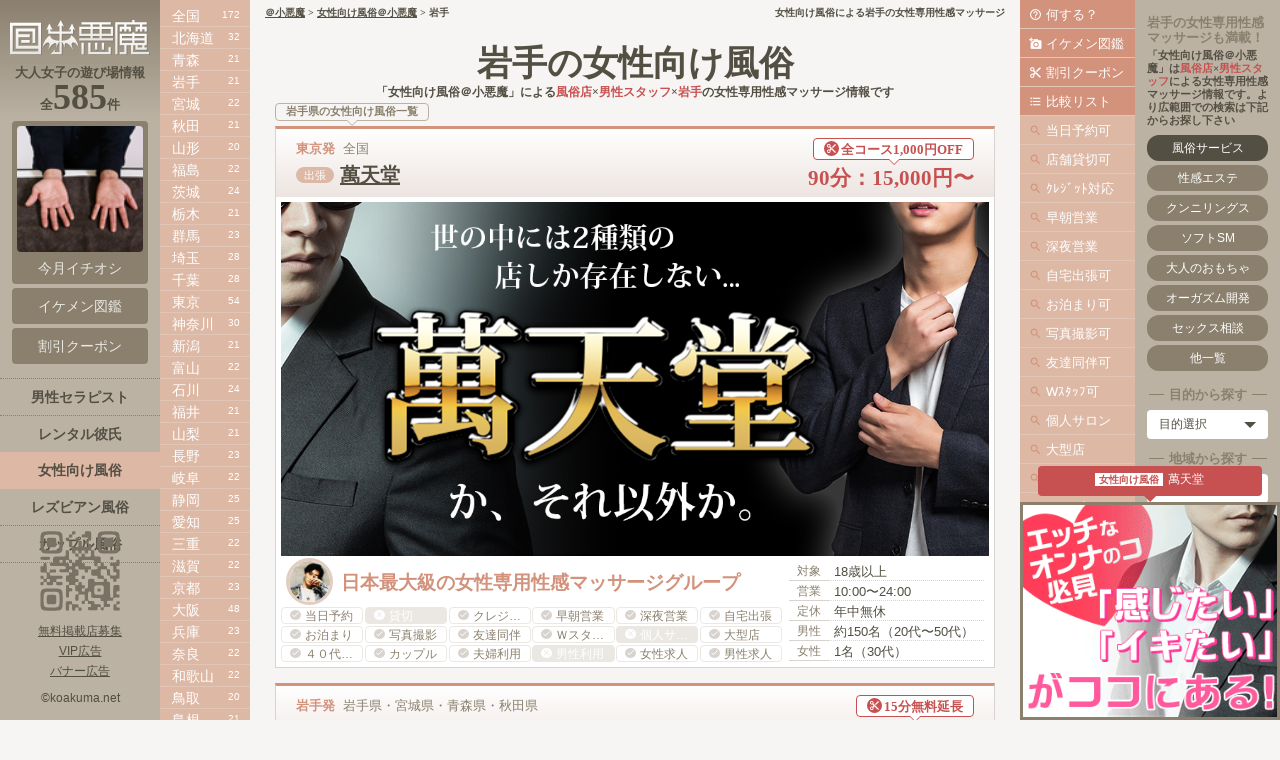

--- FILE ---
content_type: text/html
request_url: https://19.koakuma.net/iwate/
body_size: 12542
content:
<!DOCTYPE html>
<html lang="ja">
<head>
<meta charset="utf-8">
<meta name="keywords" content="岩手,女性向け,風俗,女性専用,性感マッサージ">
<meta name="description" content="女性向け風俗による岩手の女性専用性感マッサージなど、男性スタッフによる女性版の逆風俗・逆デリヘル・逆ヘルス・逆ソープで快感オーガズム体験！岩手県の女性用風俗（回春エステ/性感帯開発/舐め犬クンニ）の出張マッサージです。">
<title>女性向け風俗による岩手の女性専用性感マッサージ【＠小悪魔】</title>

<meta property="og:type" content="article">
<meta property="og:site_name" content="女性向け風俗＠小悪魔">
<meta property="og:title" content="女性向け風俗による岩手の女性専用性感マッサージ【＠小悪魔】">
<meta property="og:description" content="女性向け風俗による岩手の女性専用性感マッサージなど、男性スタッフによる女性版の逆風俗・逆デリヘル・逆ヘルス・逆ソープで快感オーガズム体験！岩手県の女性用風俗（回春エステ/性感帯開発/舐め犬クンニ）の出張マッサージです。">
<meta property="og:url" content="https://19.koakuma.net/iwate/">
<meta property="og:image" content="https://19.koakuma.net/img/icon.jpg">

<meta name="viewport" content="width=device-width, initial-scale=1, minimum-scale=1, maximum-scale=1, user-scalable=no">
<meta name="format-detection" content="telephone=no">

<link rel="canonical" href="https://19.koakuma.net/iwate/">
<link rel="icon" href="https://19.koakuma.net/img/fv.ico">
<link rel="apple-touch-icon" href="https://19.koakuma.net/img/icon.png">

<link rel="stylesheet" media="(min-width: 1025px)" href="https://19.koakuma.net/css/pc.css">
<link rel="stylesheet" media="(max-width: 1024px)" href="https://19.koakuma.net/css/sp.css">
<link rel="stylesheet" href="https://19.koakuma.net/css/swiper.min.css">
<link rel="stylesheet" href="https://fonts.googleapis.com/icon?family=Material+Icons">

<script type="text/javascript" src="https://19.koakuma.net/js/jquery-2.1.3.min.js"></script>
<script type="text/javascript" src="https://19.koakuma.net/js/swiper.min.js"></script>
<script type="text/javascript" src="https://19.koakuma.net/js/jquery.matchHeight.js"></script>
<script type="text/javascript">
$(function() {
$('#ban div div').matchHeight();
});
</script>
<!-- Global site tag (gtag.js) - Google Analytics -->
<script async src="https://www.googletagmanager.com/gtag/js?id=UA-191555088-1"></script>
<script>
  window.dataLayer = window.dataLayer || [];
  function gtag(){dataLayer.push(arguments);}
  gtag('js', new Date());

  gtag('config', 'UA-191555088-1');
</script>


</head>

<body>

<DIV id="main" class="page">

<h1>女性向け風俗による岩手の女性専用性感マッサージ</h1>
<p class="navi"><a href="https://koakuma.net/">＠小悪魔</a> > <a href="https://19.koakuma.net/">女性向け風俗＠小悪魔</a> > 岩手</p>
<div id="title">
    <h2>岩手の女性向け風俗</h2>
    <p>「女性向け風俗＠小悪魔」による<span>風俗店</span>×<span>男性スタッフ</span>×<span>岩手</span>の女性専用性感マッサージ情報です</p>
</div><div id="page" class="mini">
	
<h3>岩手県の女性向け風俗一覧</h3>

<!-- 萬天堂 --><div class="box"><div class="box_name"><h4>東京発</h4><p>全国</p><p>90分：15,000円〜<span><i class="material-icons">content_cut</i>全コース1,000円OFF</span></p><p><span>出張</span><a href="/shop/mantendo/">萬天堂</a></p></div><div class="box_img"><a href="/shop/mantendo/"><img src="/shop/mantendo/ad.jpg" alt="女性向け風俗「萬天堂」の女性専用性感マッサージ"></a></div><div class="box_text"><div class="box_left"><p><img src="/shop/mantendo/icon.jpg" alt="萬天堂"></p><p>日本最大級の女性専用性感マッサージグループ</p></div><div class="box_right"><table><tr><th>対象</th><td>18歳以上</td></tr><tr><th>営業</th><td>10:00〜24:00</td></tr><tr><th>定休</th><td>年中無休</td></tr><tr><th>男性</th><td>約150名（20代〜50代）</td></tr><tr><th>女性</th><td>1名（30代）</td></tr></table></div><ul><li class="ok">当日予約</li><li class="ng">貸切</li><li class="ok">クレジット</li><li class="ok">早朝営業</li><li class="ok">深夜営業</li><li class="ok">自宅出張</li><li class="ok">お泊まり</li><li class="ok">写真撮影</li><li class="ok">友達同伴</li><li class="ok">Ｗスタッフ</li><li class="ng">個人サロン</li><li class="ok">大型店</li><li class="ok">４０代歓迎</li><li class="ok">カップル</li><li class="ok">夫婦利用</li><li class="ng">男性利用</li><li class="ok">女性求人</li><li class="ok">男性求人</li></ul></div></div>
<!-- ほわいとぼーる --><div class="box"><div class="box_name"><h4>岩手発</h4><p>岩手県・宮城県・青森県・秋田県</p><p>2時間：8,000円〜<span><i class="material-icons">content_cut</i>15分無料延長</span></p><p><span>出張</span><a href="/shop/white-ball/">ほわいとぼーる</a></p></div><div class="box_img"><a href="/shop/white-ball/"><img src="/shop/white-ball/ad.jpg" alt="女性向け風俗「ほわいとぼーる」の女性専用性感マッサージ"></a></div><div class="box_text"><div class="box_left"><p><img src="/shop/white-ball/icon.jpg" alt="ほわいとぼーる"></p><p>２０年間のセックスレスから学んだ「癒しのひととき」</p></div><div class="box_right"><table><tr><th>対象</th><td>20歳以上</td></tr><tr><th>営業</th><td>24時間営業</td></tr><tr><th>定休</th><td>不定休</td></tr><tr><th>男性</th><td>1名（50代）</td></tr><tr><th>女性</th><td>0</td></tr></table></div><ul><li class="ng">当日予約</li><li class="ng">貸切</li><li class="ng">クレジット</li><li class="ok">早朝営業</li><li class="ok">深夜営業</li><li class="ng">自宅出張</li><li class="ng">お泊まり</li><li class="ng">写真撮影</li><li class="ng">友達同伴</li><li class="ng">Ｗスタッフ</li><li class="ok">個人サロン</li><li class="ng">大型店</li><li class="ok">４０代歓迎</li><li class="ng">カップル</li><li class="ng">夫婦利用</li><li class="ng">男性利用</li><li class="ng">女性求人</li><li class="ng">男性求人</li></ul></div></div>
<!-- 秘蜜の王子様 --><div class="box"><div class="box_name"><h4>愛知発</h4><p>全国出張</p><p>150分：13,000円〜<span><i class="material-icons">content_cut</i>1,000円OFF</span></p><p><span>出張</span><a href="/shop/princesecret/">秘蜜の王子様</a></p></div><div class="box_img"><a href="/shop/princesecret/"><img src="/shop/princesecret/ad.jpg" alt="女性向け風俗「秘蜜の王子様」の女性専用性感マッサージ"></a></div><div class="box_text"><div class="box_left"><p><img src="/shop/princesecret/icon.jpg" alt="秘蜜の王子様"></p><p>惜しげもなく貴女に尽くし・癒やし・身を捧げます</p></div><div class="box_right"><table><tr><th>対象</th><td>18歳以上</td></tr><tr><th>営業</th><td>24時間営業</td></tr><tr><th>定休</th><td>年中無休</td></tr><tr><th>男性</th><td>40名（20代〜40代）</td></tr><tr><th>女性</th><td>2名（30代）</td></tr></table></div><ul><li class="ok">当日予約</li><li class="ng">貸切</li><li class="ok">クレジット</li><li class="ok">早朝営業</li><li class="ok">深夜営業</li><li class="ok">自宅出張</li><li class="ok">お泊まり</li><li class="ok">写真撮影</li><li class="ok">友達同伴</li><li class="ok">Ｗスタッフ</li><li class="ng">個人サロン</li><li class="ok">大型店</li><li class="ok">４０代歓迎</li><li class="ok">カップル</li><li class="ok">夫婦利用</li><li class="ng">男性利用</li><li class="ok">女性求人</li><li class="ok">男性求人</li></ul></div></div>

<!-- 東京美療 --><div class="box"><div class="box_name"><h4>東京発</h4><p>東京エリアを中心に全国出張可</p><p>90分：15,000円〜<span><i class="material-icons">content_cut</i>初回15分無料延長</span></p><p><span>出張</span><a href="/shop/tokyo-biryo/">東京美療</a></p></div><div class="box_img"><a href="/shop/tokyo-biryo/"><img src="/shop/tokyo-biryo/ad.jpg" alt="女性向け風俗「東京美療」の女性専用性感マッサージ"></a></div><div class="box_text"><div class="box_left"><p><img src="/shop/tokyo-biryo/icon.jpg" alt="東京美療"></p><p>貴女に伝えたいのは、安らぎや悦び、ときめきや快感</p></div><div class="box_right"><table><tr><th>対象</th><td>18歳以上</td></tr><tr><th>営業</th><td>24時間営業</td></tr><tr><th>定休</th><td>年中無休</td></tr><tr><th>男性</th><td>10名（20代〜50代）</td></tr><tr><th>女性</th><td>0</td></tr></table></div><ul><li class="ok">当日予約</li><li class="ng">貸切</li><li class="ng">クレジット</li><li class="ok">早朝営業</li><li class="ok">深夜営業</li><li class="ok">自宅出張</li><li class="ok">お泊まり</li><li class="ok">写真撮影</li><li class="ok">友達同伴</li><li class="ok">Ｗスタッフ</li><li class="ng">個人サロン</li><li class="ng">大型店</li><li class="ok">４０代歓迎</li><li class="ok">カップル</li><li class="ok">夫婦利用</li><li class="ng">男性利用</li><li class="ng">女性求人</li><li class="ok">男性求人</li></ul></div></div><!-- ブラックスワン東京 --><div class="box"><div class="box_name"><h4>東京発</h4><p>全国</p><p>90分：16,000円〜<span><i class="material-icons">content_cut</i>初回限定！30分無料延長</span></p><p><span>出張</span><a href="/shop/blackswan/">ブラックスワン東京</a></p></div><div class="box_img"><a href="/shop/blackswan/"><img src="/shop/blackswan/ad.jpg" alt="女性向け風俗「ブラックスワン東京」の女性専用性感マッサージ"></a></div><div class="box_text"><div class="box_left"><p><img src="/shop/blackswan/icon.jpg" alt="ブラックスワン東京"></p><p>全員が現役の人気AV男優！エスコートのプロ集団です</p></div><div class="box_right"><table><tr><th>対象</th><td>20歳以上</td></tr><tr><th>営業</th><td>24時間営業</td></tr><tr><th>定休</th><td>年中無休</td></tr><tr><th>男性</th><td>13名（20代〜50代）</td></tr><tr><th>女性</th><td>0</td></tr></table></div><ul><li class="ok">当日予約</li><li class="ng">貸切</li><li class="ng">クレジット</li><li class="ok">早朝営業</li><li class="ok">深夜営業</li><li class="ok">自宅出張</li><li class="ok">お泊まり</li><li class="ng">写真撮影</li><li class="ok">友達同伴</li><li class="ok">Ｗスタッフ</li><li class="ng">個人サロン</li><li class="ok">大型店</li><li class="ok">４０代歓迎</li><li class="ok">カップル</li><li class="ok">夫婦利用</li><li class="ng">男性利用</li><li class="ng">女性求人</li><li class="ng">男性求人</li></ul></div></div><!-- 福岡ガールズエクスタシー --><div class="box"><div class="box_name"><h4>福岡発</h4><p>福岡県を中心とした全国対応</p><p>60分：6,000円〜<span><i class="material-icons">content_cut</i>10分無料延長と1,000円OFF</span></p><p><span>出張</span><a href="/shop/girls-ecstasy/">福岡ガールズエクスタシー</a></p></div><div class="box_img"><a href="/shop/girls-ecstasy/"><img src="/shop/girls-ecstasy/ad.jpg" alt="女性向け風俗「福岡ガールズエクスタシー」の女性専用性感マッサージ"></a></div><div class="box_text"><div class="box_left"><p><img src="/shop/girls-ecstasy/icon.jpg" alt="福岡ガールズエクスタシー"></p><p>添い寝・ハグ・デートから性感！カップルまで！</p></div><div class="box_right"><table><tr><th>対象</th><td>18歳以上</td></tr><tr><th>営業</th><td>12:00〜LAST</td></tr><tr><th>定休</th><td>不定休</td></tr><tr><th>男性</th><td>10名（20代〜30代）</td></tr><tr><th>女性</th><td>0</td></tr></table></div><ul><li class="ok">当日予約</li><li class="ng">貸切</li><li class="ok">クレジット</li><li class="ng">早朝営業</li><li class="ok">深夜営業</li><li class="ok">自宅出張</li><li class="ok">お泊まり</li><li class="ok">写真撮影</li><li class="ok">友達同伴</li><li class="ng">Ｗスタッフ</li><li class="ng">個人サロン</li><li class="ng">大型店</li><li class="ok">４０代歓迎</li><li class="ok">カップル</li><li class="ok">夫婦利用</li><li class="ng">男性利用</li><li class="ng">女性求人</li><li class="ok">男性求人</li></ul></div></div>

<div class="slide vip300">
    <div class="swiper-container">
        <div class="swiper-wrapper">
            <!--- *VIP表示順 ---><div class="swiper-slide"><a href="https://mantendo-tokyo.com/" target="_blank"><img src="https://19.koakuma.net/shop/mantendo/vip/vip.gif" alt="萬天堂"></a></div>
<div class="swiper-slide"><a href="https://www.lacle.tokyo/" target="_blank"><img src="https://aroma.koakuma.net/shop/lacle/vip/vip.gif" alt="ラ・クレ東京"></a></div>
<div class="swiper-slide"><a href="https://www.nakaiki.masaki77.com/seikatukaizennshitu/" target="_blank"><img src="https://19.koakuma.net/shop/chituiku/vip/vip.gif" alt="女性の性活改善室"></a></div>
<div class="swiper-slide"><a href="https://www.white-ball.com/massage/" target="_blank"><img src="https://19.koakuma.net/shop/white-ball/vip/vip.gif" alt="ほわいとぼーる"></a></div>
<div class="swiper-slide"><a href="https://aromacarestyle.com/" target="_blank"><img src="https://aroma.koakuma.net/shop/aromacarestyle/vip/vip.gif" alt="アロマケアスタイル"></a></div>
<div class="swiper-slide"><a href="https://www.princesecret.com/" target="_blank"><img src="https://19.koakuma.net/shop/princesecret/vip/vip.gif" alt="秘蜜の王子様"></a></div>
<div class="swiper-slide"><a href="https://www.jh-massage.com/" target="_blank"><img src="https://aroma.koakuma.net/shop/tom/vip/vip.gif" alt="美容ホルモンマッサージ"></a></div>
        </div>
    </div>
    <p>＼大人女子の遊び場／ 今月イチオシ人気店</p>
</div>

<div id="list">
	<p>地域</p>
	<p>店名</p>
	<p>男性在籍</p>
	<p>女性在籍</p>
	<p>最安値</p>
	<p>詳細</p>
<span>
<span>
<div><h4>東京発</h4><p><span>出張</span><a href="/shop/mantendo/">萬天堂</a></p><p>●</p><p>●</p><p>90分：15,000円〜</p><p><a href="https://koakuma.net/shop/萬天堂/">専門店</a><a href="https://mantendo-tokyo.com/" target="_blank">HP</a></p></div>
<div><h4>岩手発</h4><p><span>出張</span><a href="/shop/white-ball/">ほわいとぼーる</a></p><p>●</p><p>×</p><p>2時間：8,000円〜</p><p><a href="https://koakuma.net/shop/ほわいとぼーる/">専門店</a><a href="https://www.white-ball.com/massage/" target="_blank">HP</a></p></div>
<div><h4>愛知発</h4><p><span>出張</span><a href="/shop/princesecret/">秘蜜の王子様</a></p><p>●</p><p>●</p><p>150分：13,000円〜</p><p><a href="https://koakuma.net/shop/秘蜜の王子様/">専門店</a><a href="https://www.princesecret.com/" target="_blank">HP</a></p></div>
</span>

<div><h4>東京発</h4><p><span>出張</span><a href="/shop/tokyo-biryo/">東京美療</a></p><p>●</p><p>×</p><p>90分：15,000円〜</p><p><a href="https://koakuma.net/shop/東京美療/">専門店</a><a href="https://www.tokyo-biryo.com/" target="_blank">HP</a></p></div><div><h4>東京発</h4><p><span>出張</span><a href="/shop/blackswan/">ブラックスワン東京</a></p><p>●</p><p>×</p><p>90分：16,000円〜</p><p><a href="https://koakuma.net/shop/ブラックスワン東京/">専門店</a><a href="https://black-swan.jp/" target="_blank">HP</a></p></div><div><h4>福岡発</h4><p><span>出張</span><a href="/shop/girls-ecstasy/">福岡ガールズエクスタシー</a></p><p>●</p><p>×</p><p>60分：6,000円〜</p><p><a href="https://koakuma.net/shop/福岡ガールズエクスタシー/">専門店</a><a href="https://www.garueku.com/" target="_blank">HP</a></p></div>
</span>

<div><h4>兵庫発・東京発・愛知発・広島発・徳島発・福岡発・沖縄発</h4><p><span>出張</span><a href="/shop/heroes/">ヒーローズ</a></p><p>●</p><p>×</p><p>2時間：18,000円〜</p><p><a href="https://koakuma.net/shop/ヒーローズ/">専門店</a><a href="https://www.heroes-ecstasy.com/" target="_blank">HP</a></p></div><div><h4>東京発・大阪発</h4><p><span>出張</span><a href="/shop/spawhite/">スパホワイト</a></p><p>●</p><p>×</p><p>60分：5,000円〜</p><p><a href="https://koakuma.net/shop/スパホワイト/">専門店</a><a href="http://spa-white.jp/" target="_blank">HP</a></p></div><div><h4>東京発</h4><p><span>出張</span><a href="/shop/hostroid/">ホストロイド</a></p><p>●</p><p>×</p><p>2時間：8,000円〜</p><p><a href="https://koakuma.net/shop/ホストロイド/">専門店</a><a href="https://hostroid.jp/" target="_blank">HP</a></p></div><div><h4>熊本発</h4><p><span>出張</span><a href="/shop/gentleprince/">ジェントルプリンス熊本</a></p><p>●</p><p>×</p><p>60分：12,000円〜</p><p><a href="https://koakuma.net/shop/ジェントルプリンス熊本/">専門店</a><a href="https://gentleprincekumamoto.com/" target="_blank">HP</a></p></div><div><h4>東京発</h4><p><span>出張</span><a href="/shop/kichi/">東京秘密基地</a></p><p>●</p><p>×</p><p>70分：10,000円〜</p><p><a href="https://koakuma.net/shop/東京秘密基地/">専門店</a><a href="http://go-kichi.com/" target="_blank">HP</a></p></div><div><h4>東京発</h4><p><span>出張</span><a href="/shop/dream/">ドリーム</a></p><p>●</p><p>×</p><p>70分：11,000円〜</p><p><a href="https://koakuma.net/shop/ドリーム/">専門店</a><a href="https://dream.deliweb.jp/" target="_blank">HP</a></p></div><div><h4>東京発</h4><p><span>出張</span><a href="/shop/gigolo/">新宿ジゴロ</a></p><p>●</p><p>×</p><p>3～4時間：50,000円〜</p><p><a href="https://koakuma.net/shop/新宿ジゴロ/">専門店</a><a href="http://hoslove.info/" target="_blank">HP</a></p></div><div><h4>北海道発</h4><p><span>出張</span><a href="/shop/honeylife/">ハニーライフ</a></p><p>●</p><p>×</p><p>70分：7,000円〜</p><p><a href="https://koakuma.net/shop/ハニーライフ/">専門店</a><a href="http://www.honeylifesapporo.com/" target="_blank">HP</a></p></div><div><h4>大阪発</h4><p><span>出張</span><a href="/shop/cinderella/">シンデレラタイム大阪</a></p><p>●</p><p>×</p><p>90分：8,000円〜</p><p><a href="https://koakuma.net/shop/シンデレラタイム大阪/">専門店</a><a href="https://cinderella-time.com/" target="_blank">HP</a></p></div><div><h4>愛知発</h4><p><span>出張</span><a href="/shop/soporepo/">ソポレポ</a></p><p>●</p><p>×</p><p>120分：20,000円〜</p><p><a href="https://koakuma.net/shop/ソポレポ/">専門店</a><a href="https://soporepo.com/" target="_blank">HP</a></p></div><div><h4>東京発・全国各地発</h4><p><span>出張</span><a href="/shop/camblia/">カンブリア</a></p><p>●</p><p>×</p><p>60分：10,000円〜</p><p><a href="https://koakuma.net/shop/カンブリア/">専門店</a><a href="https://camblia.com/" target="_blank">HP</a></p></div><div><h4>愛知発</h4><p><span>出張</span><a href="/shop/duo/">セクシャルヒーリングデュオ</a></p><p>●</p><p>●</p><p>3時間：15,000円〜</p><p><a href="https://koakuma.net/shop/セクシャルヒーリングデュオ/">専門店</a><a href="http://sexual-duo.com/" target="_blank">HP</a></p></div><div><h4>大阪発</h4><p><span>出張</span><a href="/shop/boys/">ボーイズパラダイス梅田店</a></p><p>●</p><p>×</p><p>120分：0円〜</p><p><a href="https://koakuma.net/shop/ボーイズパラダイス梅田店/">専門店</a><a href="https://www.o-bp.jp/" target="_blank">HP</a></p></div><div><h4>東京発</h4><p><span>出張</span><a href="/shop/ecstasy/">エクスタシー東京</a></p><p>●</p><p>×</p><p>90分：15,000円〜</p><p><a href="https://koakuma.net/shop/エクスタシー東京/">専門店</a><a href="http://ecstasy-tokyo.com/" target="_blank">HP</a></p></div><div><h4>福岡発</h4><p><span>出張</span><a href="/shop/nanatsuboshi/">博多ななつぼし</a></p><p>●</p><p>×</p><p>120分：10,000円〜</p><p><a href="https://koakuma.net/shop/博多ななつぼし/">専門店</a><a href="https://hakata-nanatsuboshi.com/" target="_blank">HP</a></p></div>
<div><h4>盛岡｜岩手</h4><p><span>出張</span>盛岡萬天堂</p><p>●</p><p>×</p><p>---</p><p><a href="https://koakuma.net/shop/盛岡萬天堂/">専門店</a><a href="https://mantendo-tokyo.com/morioka/" target="_blank">HP</a></p></div></div>
<script type="text/javascript">
	$(document).ready(function(){
	$('#list div:odd').addClass('odd');
	});
</script><p class="memo">※無料掲載のご希望は<a href="http://2mm.uum.jp/studio/" target="_blank">無料掲載店募集</a>をご覧下さい</p></div><div id="ban" class="big">
	<h3>岩手を含むオススメの女性向け風俗</h3>
	<div>
		<div><a href="https://black-swan.jp/" target="_blank"><img src="https://19.koakuma.net/shop/blackswan/ban.gif" alt="ブラックスワン東京">全員が現役の人気AV男優！エスコートのプロ集団です</a><p><a href="https://19.koakuma.net/shop/blackswan/">ブラックスワン東京</a></p><p>東京発</p></div><div><a href="https://www.nakaiki.masaki77.com/seikatukaizennshitu/" target="_blank"><img src="https://19.koakuma.net/shop/chituiku/ban.gif" alt="女性の性活改善室">中イキ！膣の感覚に特化した手技のマッサージサロン</a><p><a href="https://19.koakuma.net/shop/chituiku/">女性の性活改善室</a></p><p>神奈川発</p></div><div><a href="https://www.white-ball.com/massage/" target="_blank"><img src="https://19.koakuma.net/shop/white-ball/ban.gif" alt="ほわいとぼーる">２０年間のセックスレスから学んだ「癒しのひととき」</a><p><a href="https://19.koakuma.net/shop/white-ball/">ほわいとぼーる</a></p><p>岩手発</p></div><!--- *VIP表示順／通常掲載順 ---><div><a href="https://mantendo-tokyo.com/" target="_blank"><img src="https://19.koakuma.net/shop/mantendo/ban.gif" alt="萬天堂">日本最大級の女性専用性感マッサージグループ</a><p><a href="https://19.koakuma.net/shop/mantendo/">萬天堂</a></p><p>東京発</p></div>
	</div>
</div>

<div id="photo" class="mini">
    <h3>岩手を含む女性向け風俗のイケメン図鑑</h3>
	<ul>
		<li><a href="https://19.koakuma.net/shop/mantendo/"><img src="https://19.koakuma.net/shop/mantendo/11.jpg" alt="涼"></a></li><li><a href="https://19.koakuma.net/shop/blackswan/"><img src="https://19.koakuma.net/shop/blackswan/09.jpg" alt="南佳也"></a></li><li><a href="https://19.koakuma.net/shop/princesecret/"><img src="https://19.koakuma.net/shop/princesecret/08.jpg" alt="昴"></a></li><li><a href="https://19.koakuma.net/shop/princesecret/"><img src="https://19.koakuma.net/shop/princesecret/01.jpg" alt="海"></a></li><li><a href="https://19.koakuma.net/shop/girls-ecstasy/"><img src="https://19.koakuma.net/shop/girls-ecstasy/05.jpg" alt="いおり"></a></li><li><a href="https://19.koakuma.net/shop/girls-ecstasy/"><img src="https://19.koakuma.net/shop/girls-ecstasy/02.jpg" alt="匠海"></a></li><li><a href="https://19.koakuma.net/shop/girls-ecstasy/"><img src="https://19.koakuma.net/shop/girls-ecstasy/01.jpg" alt="匠海"></a></li><li><a href="https://19.koakuma.net/shop/princesecret/"><img src="https://19.koakuma.net/shop/princesecret/04.jpg" alt="優希"></a></li><li><a href="https://19.koakuma.net/shop/princesecret/"><img src="https://19.koakuma.net/shop/princesecret/14.jpg" alt="雷"></a></li><li><a href="https://19.koakuma.net/shop/mantendo/"><img src="https://19.koakuma.net/shop/mantendo/14.jpg" alt="賢人"></a></li><li><a href="https://19.koakuma.net/shop/princesecret/"><img src="https://19.koakuma.net/shop/princesecret/06.jpg" alt="修"></a></li><li><a href="https://19.koakuma.net/shop/mantendo/"><img src="https://19.koakuma.net/shop/mantendo/12.jpg" alt="涼"></a></li><li><a href="https://19.koakuma.net/shop/white-ball/"><img src="https://19.koakuma.net/shop/white-ball/01.jpg" alt="トオル"></a></li><li><a href="https://19.koakuma.net/shop/girls-ecstasy/"><img src="https://19.koakuma.net/shop/girls-ecstasy/08.jpg" alt="類"></a></li><li><a href="https://19.koakuma.net/shop/blackswan/"><img src="https://19.koakuma.net/shop/blackswan/07.jpg" alt="TKD"></a></li><li><a href="https://19.koakuma.net/shop/princesecret/"><img src="https://19.koakuma.net/shop/princesecret/03.jpg" alt="慶"></a></li><li><a href="https://19.koakuma.net/shop/blackswan/"><img src="https://19.koakuma.net/shop/blackswan/06.jpg" alt="大島丈"></a></li><li><a href="https://19.koakuma.net/shop/girls-ecstasy/"><img src="https://19.koakuma.net/shop/girls-ecstasy/11.jpg" alt="涼"></a></li><li><a href="https://19.koakuma.net/shop/white-ball/"><img src="https://19.koakuma.net/shop/white-ball/05.jpg" alt="トオル"></a></li><li><a href="https://19.koakuma.net/shop/princesecret/"><img src="https://19.koakuma.net/shop/princesecret/11.jpg" alt="大夢"></a></li><li><a href="https://19.koakuma.net/shop/mantendo/"><img src="https://19.koakuma.net/shop/mantendo/08.jpg" alt="奏人"></a></li><li><a href="https://19.koakuma.net/shop/blackswan/"><img src="https://19.koakuma.net/shop/blackswan/02.jpg" alt="服部義"></a></li><li><a href="https://19.koakuma.net/shop/girls-ecstasy/"><img src="https://19.koakuma.net/shop/girls-ecstasy/06.jpg" alt="いおり"></a></li><li><a href="https://19.koakuma.net/shop/white-ball/"><img src="https://19.koakuma.net/shop/white-ball/03.jpg" alt="トオル"></a></li><li><a href="https://19.koakuma.net/shop/mantendo/"><img src="https://19.koakuma.net/shop/mantendo/09.jpg" alt="奏人"></a></li><li><a href="https://19.koakuma.net/shop/girls-ecstasy/"><img src="https://19.koakuma.net/shop/girls-ecstasy/14.jpg" alt="サスケ"></a></li><li><a href="https://19.koakuma.net/shop/girls-ecstasy/"><img src="https://19.koakuma.net/shop/girls-ecstasy/04.jpg" alt="匠海"></a></li><li><a href="https://19.koakuma.net/shop/mantendo/"><img src="https://19.koakuma.net/shop/mantendo/03.jpg" alt="天馬"></a></li><li><a href="https://19.koakuma.net/shop/girls-ecstasy/"><img src="https://19.koakuma.net/shop/girls-ecstasy/10.jpg" alt="まお"></a></li><li><a href="https://19.koakuma.net/shop/blackswan/"><img src="https://19.koakuma.net/shop/blackswan/10.jpg" alt="平本一穂"></a></li><li><a href="https://19.koakuma.net/shop/mantendo/"><img src="https://19.koakuma.net/shop/mantendo/01.jpg" alt="天馬"></a></li><li><a href="https://19.koakuma.net/shop/chituiku/"><img src="https://19.koakuma.net/shop/chituiku/icon.jpg" alt="柾木寛"></a></li><li><a href="https://19.koakuma.net/shop/mantendo/"><img src="https://19.koakuma.net/shop/mantendo/04.jpg" alt="天馬"></a></li><li><a href="https://19.koakuma.net/shop/blackswan/"><img src="https://19.koakuma.net/shop/blackswan/04.jpg" alt="真琴"></a></li><li><a href="https://19.koakuma.net/shop/girls-ecstasy/"><img src="https://19.koakuma.net/shop/girls-ecstasy/07.jpg" alt="類"></a></li><li><a href="https://19.koakuma.net/shop/princesecret/"><img src="https://19.koakuma.net/shop/princesecret/10.jpg" alt="大輔"></a></li><li><a href="https://19.koakuma.net/shop/mantendo/"><img src="https://19.koakuma.net/shop/mantendo/05.jpg" alt="天馬"></a></li><li><a href="https://19.koakuma.net/shop/mantendo/"><img src="https://19.koakuma.net/shop/mantendo/15.jpg" alt="マサキ"></a></li><li><a href="https://19.koakuma.net/shop/mantendo/"><img src="https://19.koakuma.net/shop/mantendo/10.jpg" alt="天膳"></a></li><li><a href="https://19.koakuma.net/shop/blackswan/"><img src="https://19.koakuma.net/shop/blackswan/05.jpg" alt="伊勢"></a></li><li><a href="https://19.koakuma.net/shop/girls-ecstasy/"><img src="https://19.koakuma.net/shop/girls-ecstasy/03.jpg" alt="匠海"></a></li><li><a href="https://19.koakuma.net/shop/princesecret/"><img src="https://19.koakuma.net/shop/princesecret/05.jpg" alt="カイ"></a></li><li><a href="https://19.koakuma.net/shop/princesecret/"><img src="https://19.koakuma.net/shop/princesecret/09.jpg" alt="陸音"></a></li><li><a href="https://19.koakuma.net/shop/girls-ecstasy/"><img src="https://19.koakuma.net/shop/girls-ecstasy/09.jpg" alt="まお"></a></li><li><a href="https://19.koakuma.net/shop/white-ball/"><img src="https://19.koakuma.net/shop/white-ball/02.jpg" alt="トオル"></a></li><li><a href="https://19.koakuma.net/shop/mantendo/"><img src="https://19.koakuma.net/shop/mantendo/02.jpg" alt="天馬"></a></li><li><a href="https://19.koakuma.net/shop/blackswan/"><img src="https://19.koakuma.net/shop/blackswan/14.jpg" alt="北山シロ"></a></li><li><a href="https://19.koakuma.net/shop/mantendo/"><img src="https://19.koakuma.net/shop/mantendo/06.jpg" alt="恋也"></a></li>
	</ul>
</div>

<div class="search matome">
    <div>
    	<h3>岩手県の女性向け風俗とは？</h3>
	<p>岩手県の女性向け、女性向け風俗の女性専用性感マッサージ情報。男性スタッフによる女性版の逆風俗・逆デリヘル・逆ヘルス・逆ソープで快感オーガズム体験！女性用風俗（回春エステ/性感帯開発/舐め犬クンニ）の出張マッサージです。その他にも、岩手県（一戸町/一関市/久慈市/九戸村/二戸市/住田町/八幡平市/北上市/大槌町/大船渡市/奥州市/宮古市/山田町/岩手町/岩泉町/平泉町/普代村/洋野町/滝沢市/田野畑村/盛岡市/矢巾町/紫波町/花巻市/葛巻町/西和賀町/軽米町/遠野市/野田村/金ケ崎町/釜石市/陸前高田市/雫石町）の、<a href="/iwate/1.shtml">赤坂田</a>/<a href="/iwate/2.shtml">兄畑</a>/<a href="/iwate/3.shtml">荒屋新町</a>/<a href="/iwate/4.shtml">小屋の畑</a>/<a href="/iwate/5.shtml">田山</a>/<a href="/iwate/6.shtml">横間</a>/<a href="/iwate/7.shtml">一ノ関</a>/<a href="/iwate/8.shtml">真滝</a>/<a href="/iwate/9.shtml">山ノ目</a>/<a href="/iwate/10.shtml">一戸</a>/<a href="/iwate/11.shtml">奥中山高原</a>/<a href="/iwate/12.shtml">小鳥谷</a>/<a href="/iwate/13.shtml">小繋</a>/<a href="/iwate/14.shtml">青笹</a>/<a href="/iwate/15.shtml">足ヶ瀬</a>/<a href="/iwate/16.shtml">綾織</a>/<a href="/iwate/17.shtml">岩手上郷</a>/<a href="/iwate/18.shtml">岩手二日町</a>/<a href="/iwate/19.shtml">遠野</a>/<a href="/iwate/20.shtml">平倉</a>/<a href="/iwate/21.shtml">小山田</a>/<a href="/iwate/22.shtml">新花巻</a>/<a href="/iwate/23.shtml">似内</a>/<a href="/iwate/24.shtml">花巻</a>/<a href="/iwate/25.shtml">花巻空港</a>/<a href="/iwate/26.shtml">清水原</a>/<a href="/iwate/27.shtml">花泉</a>/<a href="/iwate/28.shtml">油島</a>/<a href="/iwate/29.shtml">鵜住居</a>/<a href="/iwate/30.shtml">釜石</a>/<a href="/iwate/31.shtml">小佐野</a>/<a href="/iwate/32.shtml">洞泉</a>/<a href="/iwate/33.shtml">唐丹</a>/<a href="/iwate/34.shtml">平田</a>/<a href="/iwate/35.shtml">松倉</a>/<a href="/iwate/36.shtml">陸中大橋</a>/<a href="/iwate/37.shtml">両石</a>/<a href="/iwate/38.shtml">岩手川口</a>/<a href="/iwate/39.shtml">いわて沼宮内</a>/<a href="/iwate/40.shtml">御堂</a>/<a href="/iwate/41.shtml">浅内</a>/<a href="/iwate/42.shtml">岩泉</a>/<a href="/iwate/43.shtml">岩手大川</a>/<a href="/iwate/44.shtml">小本</a>/<a href="/iwate/45.shtml">二升石</a>/<a href="/iwate/46.shtml">久慈</a>/<a href="/iwate/47.shtml">侍浜</a>/<a href="/iwate/48.shtml">陸中宇部</a>/<a href="/iwate/49.shtml">陸中夏井</a>/<a href="/iwate/50.shtml">一の渡</a>/<a href="/iwate/51.shtml">花原市</a>/<a href="/iwate/52.shtml">佐羽根</a>/<a href="/iwate/53.shtml">千徳</a>/<a href="/iwate/54.shtml">磯鶏</a>/<a href="/iwate/55.shtml">津軽石</a>/<a href="/iwate/56.shtml">宮古</a>/<a href="/iwate/57.shtml">荒谷前</a>/<a href="/iwate/58.shtml">岩根橋</a>/<a href="/iwate/59.shtml">柏木平</a>/<a href="/iwate/60.shtml">鱒沢</a>/<a href="/iwate/61.shtml">宮守</a>/<a href="/iwate/62.shtml">好摩</a>/<a href="/iwate/63.shtml">渋民</a>/<a href="/iwate/64.shtml">金ヶ崎</a>/<a href="/iwate/65.shtml">六原</a>/<a href="/iwate/66.shtml">岩手船越</a>/<a href="/iwate/67.shtml">織笠</a>/<a href="/iwate/68.shtml">豊間根</a>/<a href="/iwate/69.shtml">陸中山田</a>/<a href="/iwate/70.shtml">紫波中央</a>/<a href="/iwate/71.shtml">日詰</a>/<a href="/iwate/72.shtml">古館</a>/<a href="/iwate/73.shtml">赤渕</a>/<a href="/iwate/74.shtml">雫石</a>/<a href="/iwate/75.shtml">春木場</a>/<a href="/iwate/76.shtml">折壁</a>/<a href="/iwate/77.shtml">新月</a>/<a href="/iwate/78.shtml">矢越</a>/<a href="/iwate/79.shtml">有家</a>/<a href="/iwate/80.shtml">角の浜</a>/<a href="/iwate/81.shtml">宿戸</a>/<a href="/iwate/82.shtml">種市</a>/<a href="/iwate/83.shtml">玉川</a>/<a href="/iwate/84.shtml">平内</a>/<a href="/iwate/85.shtml">陸中中野</a>/<a href="/iwate/86.shtml">陸中八木</a>/<a href="/iwate/87.shtml">上有住</a>/<a href="/iwate/88.shtml">安比高原</a>/<a href="/iwate/89.shtml">北森</a>/<a href="/iwate/90.shtml">松尾八幡平</a>/<a href="/iwate/91.shtml">岩手刈屋</a>/<a href="/iwate/92.shtml">岩手和井内</a>/<a href="/iwate/93.shtml">押角</a>/<a href="/iwate/94.shtml">中里</a>/<a href="/iwate/95.shtml">腹帯</a>/<a href="/iwate/96.shtml">蟇目</a>/<a href="/iwate/97.shtml">茂市</a>/<a href="/iwate/98.shtml">水沢</a>/<a href="/iwate/99.shtml">水沢江刺</a>/<a href="/iwate/100.shtml">陸中折居</a>/<a href="/iwate/101.shtml">浅岸</a>/<a href="/iwate/102.shtml">岩手飯岡</a>/<a href="/iwate/103.shtml">大志田</a>/<a href="/iwate/104.shtml">上盛岡</a>/<a href="/iwate/105.shtml">上米内</a>/<a href="/iwate/106.shtml">厨川</a>/<a href="/iwate/107.shtml">仙北町</a>/<a href="/iwate/108.shtml">盛岡</a>/<a href="/iwate/109.shtml">山岸</a>/<a href="/iwate/110.shtml">大更</a>/<a href="/iwate/111.shtml">平館</a>/<a href="/iwate/112.shtml">東大更</a>/<a href="/iwate/113.shtml">石鳥谷</a>/<a href="/iwate/114.shtml">小梨</a>/<a href="/iwate/115.shtml">千厩</a>/<a href="/iwate/116.shtml">川内</a>/<a href="/iwate/117.shtml">区界</a>/<a href="/iwate/118.shtml">箱石</a>/<a href="/iwate/119.shtml">平津戸</a>/<a href="/iwate/120.shtml">松草</a>/<a href="/iwate/121.shtml">陸中川井</a>/<a href="/iwate/122.shtml">陸中門崎</a>/<a href="/iwate/123.shtml">前沢</a>/<a href="/iwate/124.shtml">大船渡</a>/<a href="/iwate/125.shtml">小石浜</a>/<a href="/iwate/126.shtml">盛</a>/<a href="/iwate/127.shtml">三陸</a>/<a href="/iwate/128.shtml">下船渡</a>/<a href="/iwate/129.shtml">細浦</a>/<a href="/iwate/130.shtml">甫嶺</a>/<a href="/iwate/131.shtml">吉浜</a>/<a href="/iwate/132.shtml">陸前赤崎</a>/<a href="/iwate/133.shtml">綾里</a>/<a href="/iwate/134.shtml">大槌</a>/<a href="/iwate/135.shtml">吉里吉里</a>/<a href="/iwate/136.shtml">浪板海岸</a>/<a href="/iwate/137.shtml">摺沢</a>/<a href="/iwate/138.shtml">大釜</a>/<a href="/iwate/139.shtml">小岩井</a>/<a href="/iwate/140.shtml">滝沢</a>/<a href="/iwate/141.shtml">島越</a>/<a href="/iwate/142.shtml">田野畑</a>/<a href="/iwate/143.shtml">摂待</a>/<a href="/iwate/144.shtml">田老</a>/<a href="/iwate/145.shtml">岩ノ下</a>/<a href="/iwate/146.shtml">猊鼻渓</a>/<a href="/iwate/147.shtml">柴宿</a>/<a href="/iwate/148.shtml">陸中松川</a>/<a href="/iwate/149.shtml">土沢</a>/<a href="/iwate/150.shtml">晴山</a>/<a href="/iwate/151.shtml">ほっとゆだ</a>/<a href="/iwate/152.shtml">ゆだ錦秋湖</a>/<a href="/iwate/153.shtml">ゆだ高原</a>/<a href="/iwate/154.shtml">金田一温泉</a>/<a href="/iwate/155.shtml">斗米</a>/<a href="/iwate/156.shtml">二戸</a>/<a href="/iwate/157.shtml">白井海岸</a>/<a href="/iwate/158.shtml">普代</a>/<a href="/iwate/159.shtml">堀内</a>/<a href="/iwate/160.shtml">平泉</a>/<a href="/iwate/161.shtml">岩沢</a>/<a href="/iwate/162.shtml">江釣子</a>/<a href="/iwate/163.shtml">北上</a>/<a href="/iwate/164.shtml">立川目</a>/<a href="/iwate/165.shtml">藤根</a>/<a href="/iwate/166.shtml">村崎野</a>/<a href="/iwate/167.shtml">柳原</a>/<a href="/iwate/168.shtml">横川目</a>/<a href="/iwate/169.shtml">和賀仙人</a>/<a href="/iwate/170.shtml">野田玉川</a>/<a href="/iwate/171.shtml">陸中野田</a>/<a href="/iwate/172.shtml">矢幅</a>/<a href="/iwate/173.shtml">小友</a>/<a href="/iwate/174.shtml">竹駒</a>/<a href="/iwate/175.shtml">陸前高田</a>/<a href="/iwate/176.shtml">陸前矢作</a>/<a href="/iwate/177.shtml">脇ノ沢</a>の女性向け風俗による女性専用性感マッサージ情報が満載です</p>
</div>
<div>
<h3>岩手以外も満載の遊び場情報</h3>
    <p>「女性向け風俗＠小悪魔」は<span>風俗営業届出書確認済</span>の女性専用性感マッサージをご紹介しています</p>
    <div id="ban">
        <div>
            <!--- *VIP表示順／4枠は埋める ---><div><a href="https://mantendo-tokyo.com/" target="_blank"><img src="https://19.koakuma.net/shop/mantendo/ban.gif" alt="萬天堂">日本最大級の女性専用性感マッサージグループ</a><p><a href="https://19.koakuma.net/shop/mantendo/">萬天堂</a></p><p>東京発</p></div>
<div><a href="https://www.lacle.tokyo/" target="_blank"><img src="https://aroma.koakuma.net/shop/lacle/ban.gif" alt="ラ・クレ東京">誰にも邪魔されない女性専用ラグジュアリーマッサージ</a><p><a href="https://aroma.koakuma.net/shop/lacle/">ラ・クレ東京</a></p><p>東京発</p></div>
<div><a href="https://www.nakaiki.masaki77.com/seikatukaizennshitu/" target="_blank"><img src="https://19.koakuma.net/shop/chituiku/ban.gif" alt="女性の性活改善室">中イキ！膣の感覚に特化した手技のマッサージサロン</a><p><a href="https://19.koakuma.net/shop/chituiku/">女性の性活改善室</a></p><p>神奈川発</p></div>
<div><a href="https://www.white-ball.com/massage/" target="_blank"><img src="https://19.koakuma.net/shop/white-ball/ban.gif" alt="ほわいとぼーる">２０年間のセックスレスから学んだ「癒しのひととき」</a><p><a href="https://19.koakuma.net/shop/white-ball/">ほわいとぼーる</a></p><p>岩手発</p></div>
<div><a href="https://aromacarestyle.com/" target="_blank"><img src="https://aroma.koakuma.net/shop/aromacarestyle/ban.gif" alt="アロマケアスタイル">【フェムケアサロン】特別な癒し空間で至福のひと時を</a><p><a href="https://aroma.koakuma.net/shop/aromacarestyle/">アロマケアスタイル</a></p><p>大阪（谷町四丁目・堺筋本町・天満橋）</p></div>
<div><a href="https://www.princesecret.com/" target="_blank"><img src="https://19.koakuma.net/shop/princesecret/ban.gif" alt="秘蜜の王子様">惜しげもなく貴女に尽くし・癒やし・身を捧げます</a><p><a href="https://19.koakuma.net/shop/princesecret/">秘蜜の王子様</a></p><p>愛知発</p></div>
<div><a href="https://www.jh-massage.com/" target="_blank"><img src="https://aroma.koakuma.net/shop/tom/ban.gif" alt="美容ホルモンマッサージ">女性ホルモンで癒して・成長ホルモンで美しく</a><p><a href="https://aroma.koakuma.net/shop/tom/">美容ホルモンマッサージ</a></p><p>東京（池袋）</p></div>
        </div>
    </div>
	<ul>
<li><a href="https://aroma.koakuma.net/iwate/">男性セラピスト：岩手</a></li>
<li><a href="https://date.koakuma.net/iwate/">レンタル彼氏：岩手</a></li>
<li><a href="https://19.koakuma.net/iwate/">女性向け風俗：岩手</a></li>
<li><a href="https://bian.koakuma.net/iwate/">レズビアン風俗：岩手</a></li>
<li><a href="https://ntr.koakuma.net/iwate/">カップル風俗：岩手</a></li>
<li><a href="https://koakuma.net/shop/category/iwate/">全一覧：岩手</a></li>	</ul>
</div>
    <h2>岩手以外の女性向け風俗検索</h2>
	<p><a href="/rule.shtml">利用規約</a>｜<a href="/immunity.shtml">免責事項</a>｜<a href="/privacy.shtml">個人情報保護方針</a>｜※18歳未満閲覧禁止</p>
</div>

<div id="right_left">
	<ul>
        <li><a href="/about.shtml" title="女性向け風俗とは">何する？</a></li>
        <li><a href="/ikemen.shtml">イケメン図鑑</a></li>
        <li><a href="/coupon.shtml">割引クーポン</a></li>
        <li><a href="/list.shtml">比較リスト</a></li>
	</ul>
	<ul>
		<li><a href="/search/today.shtml">当日予約可</a></li>
		<li><a href="/search/rental.shtml">店舗貸切可</a></li>
		<li><a href="/search/card.shtml">ｸﾚｼﾞｯﾄ対応</a></li>
		<li><a href="/search/morning.shtml">早朝営業</a></li>
		<li><a href="/search/night.shtml">深夜営業</a></li>
		<li><a href="/search/delivery.shtml">自宅出張可</a></li>
		<li><a href="/search/stay.shtml">お泊まり可</a></li>
		<li><a href="/search/snap.shtml">写真撮影可</a></li>
		<li><a href="/search/friend.shtml">友達同伴可</a></li>
		<li><a href="/search/staff.shtml">Wｽﾀｯﾌ可</a></li>
		<li><a href="/search/salon.shtml">個人サロン</a></li>
		<li><a href="/search/group.shtml">大型店</a></li>
		<li><a href="/search/madam.shtml">４０代歓迎</a></li>
		<li><a href="/search/couple.shtml">カップル可</a></li>
		<li><a href="/search/wife.shtml">夫婦利用可</a></li>
		<li><a href="/search/mens.shtml">男性利用可</a></li>
		<li><a href="/search/job.shtml">女性求人中</a></li>
		<li><a href="/search/boy.shtml">男性求人中</a></li>
	</ul>
</div>

<div id="area">
	<ul>
        <li><a name="area"></a><a href="/shop/">全国</a><span>172</span></li>
        <li><a href="/hokkaido/">北海道</a><span>32</span></li>
<li><a href="/aomori/">青森</a><span>21</span></li>
<li><a href="/iwate/">岩手</a><span>21</span></li>
<li><a href="/miyagi/">宮城</a><span>22</span></li>
<li><a href="/akita/">秋田</a><span>21</span></li>
<li><a href="/yamagata/">山形</a><span>20</span></li>
<li><a href="/fukushima/">福島</a><span>22</span></li>
<li><a href="/ibaraki/">茨城</a><span>24</span></li>
<li><a href="/tochigi/">栃木</a><span>21</span></li>
<li><a href="/gunma/">群馬</a><span>23</span></li>
<li><a href="/saitama/">埼玉</a><span>28</span></li>
<li><a href="/chiba/">千葉</a><span>28</span></li>
<li><a href="/tokyo/">東京</a><span>54</span></li>
<li><a href="/kanagawa/">神奈川</a><span>30</span></li>
<li><a href="/niigata/">新潟</a><span>21</span></li>
<li><a href="/toyama/">富山</a><span>22</span></li>
<li><a href="/ishikawa/">石川</a><span>24</span></li>
<li><a href="/fukui/">福井</a><span>21</span></li>
<li><a href="/yamanashi/">山梨</a><span>21</span></li>
<li><a href="/nagano/">長野</a><span>23</span></li>
<li><a href="/gifu/">岐阜</a><span>22</span></li>
<li><a href="/shizuoka/">静岡</a><span>25</span></li>
<li><a href="/aichi/">愛知</a><span>25</span></li>
<li><a href="/mie/">三重</a><span>22</span></li>
<li><a href="/shiga/">滋賀</a><span>22</span></li>
<li><a href="/kyoto/">京都</a><span>23</span></li>
<li><a href="/osaka/">大阪</a><span>48</span></li>
<li><a href="/hyogo/">兵庫</a><span>23</span></li>
<li><a href="/nara/">奈良</a><span>22</span></li>
<li><a href="/wakayama/">和歌山</a><span>22</span></li>
<li><a href="/tottori/">鳥取</a><span>20</span></li>
<li><a href="/shimane/">島根</a><span>21</span></li>
<li><a href="/okayama/">岡山</a><span>24</span></li>
<li><a href="/hiroshima/">広島</a><span>22</span></li>
<li><a href="/yamaguchi/">山口</a><span>21</span></li>
<li><a href="/tokushima/">徳島</a><span>21</span></li>
<li><a href="/kagawa/">香川</a><span>21</span></li>
<li><a href="/ehime/">愛媛</a><span>21</span></li>
<li><a href="/kochi/">高知</a><span>20</span></li>
<li><a href="/fukuoka/">福岡</a><span>30</span></li>
<li><a href="/saga/">佐賀</a><span>20</span></li>
<li><a href="/nagasaki/">長崎</a><span>21</span></li>
<li><a href="/kumamoto/">熊本</a><span>21</span></li>
<li><a href="/oita/">大分</a><span>20</span></li>
<li><a href="/miyazaki/">宮崎</a><span>21</span></li>
<li><a href="/kagoshima/">鹿児島</a><span>21</span></li>
<li><a href="/okinawa/">沖縄</a><span>23</span></li>
	</ul>
</div>

<div id="right_right">
	<h2>岩手の女性専用性感マッサージも満載！</h2>
	<p><a href="https://koakuma.net/"><img src="/img/logo.svg" alt="＠小悪魔"></a></p>
	<p>「女性向け風俗＠小悪魔」は<span>風俗店</span>×<span>男性スタッフ</span>による女性専用性感マッサージ情報です。より広範囲での検索は下記からお探し下さい</p>
	<ul>
		<li><a href="https://koakuma.net/shop/category2/adult/">風俗サービス</a></li>
<li><a href="https://koakuma.net/shop/category2/massage/">性感エステ</a></li>
<li><a href="https://koakuma.net/shop/category2/cunnilingus/">クンニリングス</a></li>
<li><a href="https://koakuma.net/shop/category2/sm/">ソフトSM</a></li>
<li><a href="https://koakuma.net/shop/category2/toy/">大人のおもちゃ</a></li>
<li><a href="https://koakuma.net/shop/category2/orgasm/">オーガズム開発</a></li>
<li><a href="https://koakuma.net/shop/category2/sex/">セックス相談</a></li>
<li><a href="https://koakuma.net/#play">他一覧</a></li>
	</ul>
    <div class="search">
        <div>
            <h3>目的から探す</h3>
            <div class="cp_ipselect cp_sl03">
                <select required onChange="location.href=value;">
                    <option value="" hidden>目的選択</option>
                    <option value="https://koakuma.net/shop/category2/date/">屋外デート</option>
                    <option value="https://koakuma.net/shop/category2/room/">個室デート</option>
                    <option value="https://koakuma.net/shop/category2/house/">自宅デート</option>
                    <option value="https://koakuma.net/shop/category2/drive/">ドライブ</option>
                    <option value="https://koakuma.net/shop/category2/drink/">乾杯</option>
                    <option value="https://koakuma.net/shop/category2/sofre/">添い寝</option>
                    <option value="https://koakuma.net/shop/category2/refle/">リフレ</option>
                    <option value="https://koakuma.net/shop/category2/body/">整体</option>
                    <option value="https://koakuma.net/shop/category2/head/">ヘッドスパ</option>
                    <option value="https://koakuma.net/shop/category2/foot/">フットケア</option>
                    <option value="https://koakuma.net/shop/category2/powder/">パウダーマッサージ</option>
                    <option value="https://koakuma.net/shop/category2/aroma/">アロママッサージ</option>
                    <option value="https://koakuma.net/shop/category2/oil/">オイルマッサージ</option>
                    <option value="https://koakuma.net/shop/category2/spa/">リンパドレナージュ</option>
                    <option value="https://koakuma.net/shop/category2/up/">バストアップ</option>
                    <option value="https://koakuma.net/shop/category2/hip/">ヒップアップ</option>
                    <option value="https://koakuma.net/shop/category2/talk/">性カウンセリング</option>
                    <option value="https://koakuma.net/shop/category2/sex/">セックス相談</option>
                    <option value="https://koakuma.net/shop/category2/hug/">イチャイチャ</option>
                    <option value="https://koakuma.net/shop/category2/soap/">洗体エステ</option>
                    <option value="https://koakuma.net/shop/category2/bath/">ローションバス</option>
                    <option value="https://koakuma.net/shop/category2/massage/">性感エステ</option>
                    <option value="https://koakuma.net/shop/category2/orgasm/">オーガズム開発</option>
                    <option value="https://koakuma.net/shop/category2/lip/">全身リップ</option>
                    <option value="https://koakuma.net/shop/category2/cunnilingus/">クンニリングス</option>
                    <option value="https://koakuma.net/shop/category2/toy/">大人のおもちゃ</option>
                    <option value="https://koakuma.net/shop/category2/sm/">ソフトSM</option>
                    <option value="https://koakuma.net/shop/category2/play/">フェチプレイ</option>
                    <option value="https://koakuma.net/shop/category2/girl/">レズプレイ</option>
                    <option value="https://koakuma.net/shop/category2/lover/">カップル鑑賞</option>
                    <option value="https://koakuma.net/shop/category2/3p/">カップル3P</option>
                    <option value="https://koakuma.net/shop/category2/swap/">カップル乱交</option>
                </select>
            </div>
        </div>
        <div>
            <h3>地域から探す</h3>
            <div class="cp_ipselect cp_sl03">
                <select required onChange="location.href=value;">
                    <option value="" hidden>地域選択</option>
                    <option value="https://koakuma.net/shop/category/hokkaido/">北海道</option>
                    <option value="https://koakuma.net/shop/category/aomori/">青森</option>
                    <option value="https://koakuma.net/shop/category/iwate/">岩手</option>
                    <option value="https://koakuma.net/shop/category/miyagi/">宮城</option>
                    <option value="https://koakuma.net/shop/category/akita/">秋田</option>
                    <option value="https://koakuma.net/shop/category/yamagata/">山形</option>
                    <option value="https://koakuma.net/shop/category/fukushima/">福島</option>
                    <option value="https://koakuma.net/shop/category/ibaraki/">茨城</option>
                    <option value="https://koakuma.net/shop/category/tochigi/">栃木</option>
                    <option value="https://koakuma.net/shop/category/gunma/">群馬</option>
                    <option value="https://koakuma.net/shop/category/saitama/">埼玉</option>
                    <option value="https://koakuma.net/shop/category/chiba/">千葉</option>
                    <option value="https://koakuma.net/shop/category/tokyo/">東京</option>
                    <option value="https://koakuma.net/shop/category/kanagawa/">神奈川</option>
                    <option value="https://koakuma.net/shop/category/niigata/">新潟</option>
                    <option value="https://koakuma.net/shop/category/toyama/">富山</option>
                    <option value="https://koakuma.net/shop/category/ishikawa/">石川</option>
                    <option value="https://koakuma.net/shop/category/fukui/">福井</option>
                    <option value="https://koakuma.net/shop/category/yamanashi/">山梨</option>
                    <option value="https://koakuma.net/shop/category/nagano/">長野</option>
                    <option value="https://koakuma.net/shop/category/gifu/">岐阜</option>
                    <option value="https://koakuma.net/shop/category/shizuoka/">静岡</option>
                    <option value="https://koakuma.net/shop/category/aichi/">愛知</option>
                    <option value="https://koakuma.net/shop/category/mie/">三重</option>
                    <option value="https://koakuma.net/shop/category/shiga/">滋賀</option>
                    <option value="https://koakuma.net/shop/category/kyoto/">京都</option>
                    <option value="https://koakuma.net/shop/category/osaka/">大阪</option>
                    <option value="https://koakuma.net/shop/category/hyogo/">兵庫</option>
                    <option value="https://koakuma.net/shop/category/nara/">奈良</option>
                    <option value="https://koakuma.net/shop/category/wakayama/">和歌山</option>
                    <option value="https://koakuma.net/shop/category/tottori/">鳥取</option>
                    <option value="https://koakuma.net/shop/category/shimane/">島根</option>
                    <option value="https://koakuma.net/shop/category/okayama/">岡山</option>
                    <option value="https://koakuma.net/shop/category/hiroshima/">広島</option>
                    <option value="https://koakuma.net/shop/category/yamaguchi/">山口</option>
                    <option value="https://koakuma.net/shop/category/tokushima/">徳島</option>
                    <option value="https://koakuma.net/shop/category/kagawa/">香川</option>
                    <option value="https://koakuma.net/shop/category/ehime/">愛媛</option>
                    <option value="https://koakuma.net/shop/category/kochi/">高知</option>
                    <option value="https://koakuma.net/shop/category/fukuoka/">福岡</option>
                    <option value="https://koakuma.net/shop/category/saga/">佐賀</option>
                    <option value="https://koakuma.net/shop/category/nagasaki/">長崎</option>
                    <option value="https://koakuma.net/shop/category/kumamoto/">熊本</option>
                    <option value="https://koakuma.net/shop/category/oita/">大分</option>
                    <option value="https://koakuma.net/shop/category/miyazaki/">宮崎</option>
                    <option value="https://koakuma.net/shop/category/kagoshima/">鹿児島</option>
                    <option value="https://koakuma.net/shop/category/okinawa/">沖縄</option>
                </select>
            </div>
        </div>
        <div>
            <h3>種別から探す</h3>
            <div class="cp_ipselect cp_sl03">
                <select required onChange="location.href=value;">
                    <option value="" hidden>種別選択</option>
                    <option value="https://koakuma.net/shop/category3/normal/">非風俗店</option>
                    <option value="https://koakuma.net/shop/category3/adult/">風俗店</option>
                    <option value="https://koakuma.net/shop/category3/shop/">店舗</option>
                    <option value="https://koakuma.net/shop/category3/delivery/">出張</option>
                    <option value="https://koakuma.net/shop/category3/men/">男性スタッフ</option>
                    <option value="https://koakuma.net/shop/category3/women/">女性スタッフ</option>
                </select>
            </div>
        </div>
        <div>
            <h3>業種から探す</h3>
            <div class="cp_ipselect cp_sl03">
                <select required onChange="location.href=value;">
                    <option value="" hidden>業種選択</option>
                    <option value="https://koakuma.net/shop/tag/男性セラピスト/">男性セラピスト</option>
                    <option value="https://koakuma.net/shop/tag/レンタル彼氏/">レンタル彼氏</option>
                    <option value="https://koakuma.net/shop/tag/女性向け風俗/">女性向け風俗</option>
                    <option value="https://koakuma.net/shop/tag/レズビアン風俗/">レズビアン風俗</option>
                    <option value="https://koakuma.net/shop/tag/カップル風俗/">カップル風俗</option>
                </select>
            </div>
        </div>
    </div>
</div>
<div id="menu">
	<ul>
		<li><a href="https://19.koakuma.net/"><span>女性向け風俗</span></a></li>
		<li><a href="/about.shtml" title="女性向け風俗とは"><span>何する？</span></a></li>
		<li><a href="/ikemen.shtml"><span>イケメン図鑑</span></a></li>
		<li><a href="/coupon.shtml"><span>割引クーポン</span></a></li>
		<li><a href="/list.shtml"><span>比較リスト</span></a></li>
		<li><a href="#area"><span>地域検索</span></a></li>
	</ul>
    <div class="slide">
        <div class="swiper-container">
            <div class="swiper-wrapper">
                <div class="swiper-slide"><a href="https://mantendo-tokyo.com/" target="_blank"><img src="/0_ad/img/468_6.gif"></a></div><div class="swiper-slide"><a href="https://www.queen-secret.net/" target="_blank"><img src="https://bian.koakuma.net/shop/queensecret/vip/vip.gif"></a></div>
            </div>
        </div>
        <p>AD</p>
    </div>
</div>

</DIV>

<div id="right_bottom">
	<p><span>女性向け風俗</span>萬天堂</p><p><a href="https://mantendo-tokyo.com/" target="_blank"><img src="/0_ad/img/300_4.gif"></a></p>
</div>

<div id="header">
	<div>
		<p><a href="https://koakuma.net/"><img src="https://19.koakuma.net/img/logo.svg" alt="＠小悪魔"></a></p>
		<p>大人女子の遊び場情報 <span>全<span>585</span>件</span></p>
	</div>
	<ul>
		<li><a href="https://koakuma.net/vip.shtml"><img src="https://19.koakuma.net/shop/white-ball/vip/2s.jpg" alt="トオル">今月イチオシ</a></li>
		<li><a href="https://koakuma.net/ikemen.shtml"><img src="https://19.koakuma.net/shop/white-ball/vip/2s.jpg" alt="トオル">イケメン図鑑</a></li>
		<li><a href="https://koakuma.net/coupon.shtml"><img src="https://aroma.koakuma.net/shop/aromacarestyle/vip/1s.jpg" alt="一護">割引クーポン</a></li>
	</ul>
	<ul>
        <li><a href="https://aroma.koakuma.net/">男性セラピスト</a></li>
        <li><a href="https://date.koakuma.net/">レンタル彼氏</a></li>
        <li><a href="https://19.koakuma.net/">女性向け風俗</a></li>
        <li><a href="https://bian.koakuma.net/">レズビアン風俗</a></li>
        <li><a href="https://ntr.koakuma.net/">カップル風俗</a></li>
	</ul>
</div>

<div id="footer">
	<img src="/img/qr.svg" alt="QRコード">
	<ul>
        <li><a href="http://2mm.uum.jp/studio/" target="_blank">無料掲載店募集</a></li>
        <li><a href="http://2mm.uum.jp/studio/vip.html" target="_blank">VIP広告</a></li>
        <li><a href="http://2mm.uum.jp/studio/banner.html" target="_blank">バナー広告</a></li>
	</ul>
	<p>©koakuma.net</p>
</div>

<script>
	<!-- swiper -->
	var mySwiper = new Swiper('.swiper-container', {
	autoplay: {
	delay: 3000,
	stopOnLastSlide: false,
	disableOnInteraction: false,
	reverseDirection: false
	},
	});
</script>

</body>
</html>

--- FILE ---
content_type: text/css
request_url: https://19.koakuma.net/css/sp.css
body_size: 8328
content:
@charset "UTF-8";


#header ul:nth-of-type(2) li:nth-of-type(3) { background: #ddb8a5; }
#header ul:nth-of-type(2) li:nth-of-type(3) a { color: #ffffff; }
ul.site { border-bottom: 2px solid #e1c5b7; }


* { padding: 0; margin: 0; }
html, body { color: #534f43; line-height: 1.2; word-break: break-all; font-family: Arial, "ヒラギノ角ゴ ProN W3", "Hiragino Kaku Gothic ProN", "メイリオ", Meiryo, sans-serif; background: #f6f5f3; }
h4, div, ul, li, p, img, table, th, td { float: left; width: 100%; box-sizing: border-box; border: 0; list-style: none; }
a, a:hover { color: #534f43; text-decoration: none; }

h2, h3, #title p, #coupon p:nth-of-type(1), #about p.point, #header p, #right_right p:nth-of-type(2), #right_bottom span, .box_name p:nth-of-type(2), .page .matome p, .shop_copy, #shop_right ul li:nth-of-type(1), #shop_right ul li:nth-of-type(1) span em, #text p, .all #abouts div h4 { font-family: 游明朝,"Yu Mincho",YuMincho,"Hiragino Mincho ProN","Hiragino Mincho Pro",HGS明朝E,メイリオ,Meiryo,serif; font-weight: 600; }
h1, .navi, #coupon p, #ban p, .box_name p:nth-of-type(1), .box_left, .box table td, .box ul li, #list h4, #list div p:nth-of-type(1), .page .matome ul li, #shop table p { white-space: nowrap; text-overflow: ellipsis; -webkit-text-overflow: ellipsis; -o-text-overflow: ellipsis; overflow: hidden; }


/* main ------- */
#main { padding-top: 95px; }
h1 { float: right; width: 50%; box-sizing: border-box; font-size: 9px; text-align: right; background: #ddb8a5; padding: 1px 10px 2px 0; }
.navi { width: 50%; font-size: 9px; color: #ffffff; font-weight: bold; background: #ddb8a5; padding: 1px 0 2px 10px; }
.navi a { color: #ffffff; text-decoration: underline; }

/* top ------- */
.loopSliderWrap { position: absolute; top: 0; left: 0; height: 60px; overflow: hidden; }
.loopSlider { position: relative; height: 60px; text-align: left; margin: 0 auto; overflow: hidden; }
.loopSlider ul { height: 60px; overflow: hidden; }
.loopSlider ul li { display: inline; width: 120px; height: 60px; overflow: hidden; }
.loopSliderWrap:after { content: ""; display: none; clear: none; }

#title { font-weight: bold; text-align: center; padding: 10px 0 7px 0; }
#title h2, #title h2 span span { font-size: 24px; }
#title h2 span { font-size: 20px; }
#title p { font-size: 11px; padding: 2px 10px; }
#title span { color: #c75050; }
#title ul:nth-of-type(1), #right_right ul { padding: 6px 2%; }
#title ul:nth-of-type(1) li, #right_right ul li { width: auto; padding: 1px; }
#title ul:nth-of-type(1) li a, #right_right ul:nth-of-type(1) li a { display: block; font-size: 10px; color: #ffffff; font-weight: bold; background: #8b806e; border-radius: 16px; padding: 6px 11px 5px 12px; }
#title ul:nth-of-type(1) li:nth-of-type(1) a, #right_right ul:nth-of-type(1) li:nth-of-type(1) a { background: #534f43; }
#title ul:nth-of-type(2) { float: none; width: auto; display: table; border-spacing: 2px; padding: 4px 0; margin: 0 auto; }
#title ul:nth-of-type(2) li { display: table-cell; float: none; width: auto; font-size: 12px; }
#title ul:nth-of-type(2) li { position: relative; padding: 0 8px 0 12px; }
#title ul:nth-of-type(2) li a { display: block; color: #d3927b; text-decoration: underline; }
#title ul:nth-of-type(2) li:before { position: absolute; font-family: Material Icons; left: -0.2em; font-size: 13px; color: #d3927b; }
#title ul:nth-of-type(2) li:nth-of-type(1):before { content: "\e8fd"; }
#title ul:nth-of-type(2) li:nth-of-type(2):before { content: "\e439"; }
#title ul:nth-of-type(2) li:nth-of-type(3):before { content: "\e14e"; }
#title ul:nth-of-type(2) li:nth-of-type(4):before { content: "\e241"; }

.mini h3, .big h3, #about h2, .page .matome h2, .page .matome h3, p.text, #abouts h3 { position: relative; display: inline-block; font-size: 15px; color: #534f43; text-align: center; padding: 15px 30px 12px 30px; }
.mini h3:before, .mini h3:after, .big h3:before, .big h3:after, #about h2:before, #about h2:after, .page .matome h2:after, .page .matome h2:before, .page .matome h3:after, .page .matome h3:before, p.text:before, p.text:after, #abouts h3:before, #abouts h3:after { content: ''; position: absolute; display: inline-block; top: 55%; width: 30px; height: 1px; background-color: #534f43; }
.mini h3:before, .big h3:before, #about h2:before, .page .matome h2:before, .page .matome h3:before, p.text:before, #abouts h3:before { left: 0; }
.mini h3:after, .big h3:after, #about h2:after, .page .matome h2:after, .page .matome h3:after, p.text:after, #abouts h3:after { right: 0; }

.mini, .big, #about { text-align: center; }

#photo { background: #ebe8e4; }
#photo ul li { width: 14.285%; }
#photo ul li:nth-of-type(36) { width: 28.571%; }

#coupon { font-size: 12px; padding: 0 2.5% 8px 2.5%; }
#coupon div div { position: relative; text-align: left; background: linear-gradient(#ffffff, #ede5e1); border: 1px solid #e2cdc2; border-radius: 4px; padding: 6px; margin-bottom: 5px; }
#coupon div div::after { position: absolute; top: 50%; right: 10px; display: block; content: ''; width: 9px; height: 9px; margin-top: -4px; border-top: 2px solid #e2cdc2; border-right: 2px solid #e2cdc2; -webkit-transform: rotate(45deg); transform: rotate(45deg); }
#coupon div img:nth-of-type(1) { width: 19.5%; border: 3px solid #e2cdc2; border-radius: 50%; margin: 3px 3.5% 3px 8%; }
#coupon div img:nth-of-type(2) { position: absolute; top: -3px; left: -3px; width: 15%; border-radius: initial; margin: initial; }
#coupon p { float: right; width: 69%; }
#coupon p:nth-of-type(1) { font-size: 19px; color: #d3927b; padding: 3px 0 1px 0; }
#coupon p:nth-of-type(2) { font-size: 13px; font-weight: bold; }

#ban { background: #ebe8e4; padding-bottom: 8px; }
#ban div div { width: 46.25%; font-size: 12px; text-align: center; margin: 2px 0 1px 2.5%; }
#ban div a { font-size: 13px; color: #d3927b; font-weight: bold; }
#ban div p:nth-of-type(1) a { font-size: 12px; color: #534f43; text-decoration: underline; }
#ban img { margin-bottom: 3px; }

#about { padding-top: 3px; }
#about p.point { font-size: 11px; padding: 0 2.5%; margin-top: -8px; }
#about p.point span { color: #c75050; }
#about div div { position: relative; width: 48.75%; font-size: 12px; line-height: 1.3; text-align: left; padding-left: 2.5%; margin: 48px 0 3px 0; }
#about h3 { float: left; width: 100%; box-sizing: border-box; font-size: 16px; color: #d3927b; text-align: center; margin-bottom: 2px; }
#about h3:before { position: absolute; font-family: Material Icons; left: 45%; top: -45px; font-size: 40px; color: #d3927b; font-weight: normal; }
#about div:nth-of-type(1) h3:before { content: "\e891"; }
#about div:nth-of-type(2) h3:before { content: "\e611"; }
#about div:nth-of-type(3) h3:before { content: "\eb4c"; }
#about div:nth-of-type(4) h3:before { content: "\e14f"; }
#about h2:nth-of-type(2) { margin-top: 6px; }
#about p.site { display: none; }
#about ul, #right_left ul { width: 97%; border-top: 1px solid #e2cdc2; border-left: 1px solid #e2cdc2; border-radius: 4px; margin: -2px 1.5% 6px 1.5%; }
#about ul li, #right_left ul li { position: relative; width: 33.333%; font-weight: bold; text-align: left; }
#about ul li a, #right_left ul li a { display: block; font-size: 13px; color: #d3927b; background: linear-gradient(#ffffff, #ede5e1); border-right: 1px solid #e2cdc2; border-bottom: 1px solid #e2cdc2; padding: 15px 0 15px 32px; }
#about ul li a:before, #right_left ul li a:before { position: absolute; font-family: Material Icons; left: 14px; font-size: 16px; color: #e2cdc2; content: "\e8b6"; }
#about li:nth-of-type(1) a, #right_left ul li:nth-of-type(1) a { border-radius: 4px 0 0 0; border-left: 0; }
#about li:nth-of-type(3) a, #right_left ul li:nth-of-type(3) a { border-radius: 0 4px 0 0; }
#about li:nth-of-type(16) a, #right_left ul li:nth-of-type(16) a { border-radius: 0 0 0 4px; border-left: 0; }
#about li:nth-of-type(18) a, #right_left ul li:nth-of-type(18) a { border-radius: 0 0 4px 0; }

#area { background: #ddb8a5; border-bottom: #e2cdc2 1px solid; }
#area li { display: block; width: 25%; text-align: center; border-top: #e2cdc2 1px solid; border-left: #e2cdc2 1px solid; padding: 11px 0; }
#area li a { font-size: 14px; color: #ffffff; font-weight: bold; }
#area li span { font-size: 8px; color: #ffffff; margin-left: 2px; }


/* 広告数変動 ------- */
.ad3 #coupon { background: #ffffff; }

.adno #title { margin-top: 10px; }
#adno { padding: 0 2%; }
#adno.mini h3 { padding: 6px 36px; }
.adno #list { background: #ffffff; }


/* koakuma ------- */
#koakuma { text-align: center; background: linear-gradient(#8b806e, 35%, #bbb2a4); padding: 20px 2.5% 0 2.5%; }
#koakuma h2 { float: left; width: 100%; font-size: 12px; color: #ffffff; text-align: center; }
#koakuma p:nth-of-type(1) { width: 56%; margin: 3px 22% 6px 22%; }
#koakuma p:nth-of-type(2) { font-size: 14px; font-weight: bold; margin-bottom: 2px; }
#koakuma p:nth-of-type(3) { font-size: 10px; }
#koakuma p:nth-of-type(3) span { float: left; width: 100%; text-align: center; }

.search { text-align: center; background: #bbb2a4; }
.search h3 { position: relative; display: inline-block; font-size: 14px; color: #8b806e; text-align: center; padding: 15px 35px 10px 35px; }
.search h3:before, .search h3:after { content: ''; position: absolute; display: inline-block; top: 55%; width: 32px; height: 1px; background-color: #8b806e; }
.search h3:before { left: 0; }
.search h3:after { right: 0; }
.page .matome div:nth-of-type(2) div:nth-of-type(1), .page .matome #ban p:nth-last-child(1) { display: block; }
.page .matome div:nth-of-type(2) div:nth-of-type(2) { background: #bbb2a4; }
.page .matome #ban p { font-family: initial; margin-top: 1px; }
.search #ban { width: 95%; background: #bbb2a4; border-radius: 4px; padding: 10px 0 5px 0; margin: 5px 1.5% 0 1.5%; }
.search #ban div a { font-size: 12px; color: #c75050; }

.tab_wrap { width: 97%; margin: 0 1.5% 3px 1.5%; }
input[type="radio"], .tab_panel { display: none; }
.tab_area { font-size: 0; }
.tab_area label { display: inline-block; width: 48.5%; font-size: 11px; color: #ffffff; font-weight: bold; text-align: center; background: #8b806e; border-radius: 4px 4px 0 0; padding: 12px 0 10px 0; margin-right: 1.5%; }
.tab_area label:nth-of-type(2) { width: 50%; margin-right: 0; }
.panel_area { background: #ffffff; border-radius: 0 0 4px 4px; }
#tab1:checked ~ .tab_area .tab1_label, #tab2:checked ~ .tab_area .tab2_label { background: #ffffff; color: #8b806e; }
#tab1:checked ~ .panel_area #panel1, #tab2:checked ~ .panel_area #panel2 { display: block; }
.tab_panel ul { font-size: 11px; padding: 3px; margin-top: 3px; }
.tab_panel ul li { width: 25%; text-align: left; border-top: 1px dotted #8b806e; border-right: 1px dotted #8b806e; padding: 2px 1px 5px 5px; }
.tab_panel ul li:nth-child(4n) { border-right: 0; }
.tab_panel ul li:nth-child(-n+4) { border-top: 0; padding-top: 0; }
.tab_panel ul li a { float: left; width: 100%; font-size: 9px; text-align: center; font-weight: bold; margin-bottom: 2px; }
.tab_panel ul li img { width: 64%; border-radius: 50%; border: 1px solid #bbb2a4; margin: 5px 18%; }

.pull_left, #right_right .search div:nth-child(odd) { width: 50%; padding: 0 1.25% 0 2.5%; }
.pull_right, #right_right .search div:nth-child(even) { width: 50%; padding: 0 2.5% 0 1.25%; }

.cp_ipselect { text-align: center; overflow: hidden; }
.cp_ipselect select { width: 100%; padding-right: 1em; cursor: pointer; text-indent: 0.01px; text-overflow: ellipsis; border: none; outline: none; background: transparent; background-image: none; box-shadow: none; -webkit-appearance: none; appearance: none; }
.cp_ipselect select::-ms-expand { display: none; }
.cp_ipselect.cp_sl03 { position: relative; border-radius: 4px; background: #ffffff; }
.cp_ipselect.cp_sl03::before { position: absolute; top: 1em; right: 1em; width: 0; height: 0; padding: 0; content: ''; border-left: 6px solid transparent; border-right: 6px solid transparent; border-top: 6px solid #534f43; pointer-events: none; }
.cp_ipselect.cp_sl03 select { font-size: 12px; color: #534f43; font-weight: bold; padding: 8px 38px 8px 15px; }

.matome ul li { width: 46.25%; text-align: center; font-weight: bold; margin: 0 0 10px 2.5%; }
.matome ul li a { float: left; width: 100%; font-size: 12px; text-align: center; background: #ffffff; border-radius: 4px; padding: 11px 0; }
.matome p { float: left; width: 100%; font-size: 11px; color: #8b806e; text-align: center; padding-top: 8px; }
.matome p a { text-decoration: underline; }
.matome p a:hover { text-decoration: none; }

#menu { position: fixed; z-index: 100; bottom: 0; left: 0; border-top: 1px solid #e2cdc2; }
#menu ul li { width: 16.666%; }
#menu ul li a { float: left; width: 100%; font-size: 8px; color: #d3927b; text-align: center; font-weight: bold; background: #ede5e1; padding: 3px 0; }
#menu ul li a span:before { display: block; font-size: 25px; color: #d3927b; font-family: Material Icons; font-weight: normal; }
#menu ul li:nth-of-type(1) a span:before { content: "\e88a"; }
#menu ul li:nth-of-type(2) a span:before { content: "\e8fd"; }
#menu ul li:nth-of-type(3) a span:before { content: "\e439"; }
#menu ul li:nth-of-type(4) a span:before { content: "\e14e"; }
#menu ul li:nth-of-type(5) a span:before { content: "\e241"; }
#menu ul li:nth-of-type(6) a span:before { content: "\e8b6"; }
#menu .slide { position: relative; }
#menu .swiper-slide img { width: 100%; margin-left: 0; }
#menu div.slide p { position: absolute; z-index: 100; top: 0; left: 0; width: 5%; font-size: 9px; color: #ffffff; text-align: center; background: #534f43; }
.vip300 { padding: 5px 4% 9px 4%; }
.vip300 p { font-size: 9px; color: #c75050; text-align: center; font-weight: bold; padding-top: 5px; }


/* header ------- */
#header { position: absolute; z-index: 1000; top: 0; left: 0; height: 95px; font-weight: bold; background: linear-gradient(#8b806e, 30%, #bbb2a4); }
#header div { width: 50%; height: 61px; font-size: 10px; padding: 5px 0 0 3%; }
#header div img { width: 145px; }
#header div p { padding-top: 2px; }
#header div span span { font-size: 12px; color: #c75050; margin: 0 1px; }
#header ul:nth-of-type(1) { width: 50%; font-size: 8px; padding-top: 2px; }
#header ul:nth-of-type(1) li { float: right; width: 62px; text-align: center; }
#header ul:nth-of-type(1) li a { color: #ffffff; }
#header ul:nth-of-type(1) li img { width: 62%; border: 1px solid #bbb2a4; border-radius: 50%; margin: 4px 19%; }
#header ul:nth-of-type(2) { height: 34px; border-bottom: 2px solid #ddb8a5; padding-left: 0.3%; }
#header ul:nth-of-type(2) li { width: 19.7%; height: 32px; font-size: 9px; text-align: center; padding-top: 12px; border-radius: 4px 4px 0 0; background: #ffffff; margin-right: 0.3%; }


/* footer ------- */
#footer { font-size: 11px; background: #bbb2a4; margin-bottom: 22%; }
#footer img, #footer p { display: none; }
#footer ul { float: none; width: auto; display: table; margin: 0 auto; }
#footer ul li { display: table-cell; float: none; width: auto; padding: 12px 8px 22px 8px; }
#footer ul li a { text-decoration: underline; }


/* right ------- */
#right_left ul:nth-of-type(1) { display: none; }

#right_right { font-size: 11px; background: #bbb2a4; }
#right_right h2 { display: none; }
#right_right p:nth-of-type(1) { background: linear-gradient(#8b806e, 35%, #bbb2a4); padding: 20px 23% 6px 23%; }
#right_right p:nth-of-type(2) { text-align: center; padding: 0 10px; }
#right_right p:nth-of-type(2) span { color: #c75050; }
#right_right ul { padding-bottom: 0; }
#right_right .search div.cp_ipselect { width: 100%; padding: 0; }

#right_bottom { font-weight: bold; background: #bbb2a4; padding: 25px 2.5% 3px 2.5%; }
#right_bottom p:nth-of-type(1) { position: relative; display: inline-block; font-size: 10px; color: #ffffff; text-align: center; background: #c75050; border-radius: 18px; padding: 7px 8px 6px 8px; margin-bottom: 6px; }
#right_bottom p:nth-of-type(1):before { content: ""; position: absolute; top: 100%; left: 50%; border: 6px solid transparent; border-top: 6px solid #c75050; margin-left: -6px; }
#right_bottom p:nth-of-type(1) span { font-size: 9px; color: #c75050; background: #ffffff; border-radius: 8px; padding: 2px 6px 1px 6px; margin-right: 5px; }


/* page ------- */
.page #title { padding-top: 18px; }
.page #title h2 { font-size: 22px; }
#page { padding: 4px 2.5% 0 2.5%; }
#page h3 { display: none; }

.box { font-size: 13px; text-align: left; background: #ffffff; border: #d8d3ce 1px solid; border-top: #d3927b 2px solid; margin-bottom: 10px; overflow: auto; }
.box_name { background: linear-gradient(#ffffff, #ede5e1); padding: 8px 8px 6px 12px; }
.box_name a { font-weight: bold; text-decoration: underline; }
.box_name h4 { font-size: 13px; color: #d3927b; }
.box_name p:nth-of-type(1) { width: 60%; font-size: 11px; color: #8b806e; margin: 2px 40% 3px 0; }
.box_name p:nth-of-type(2) { font-size: 14px; color: #c75050; text-align: right; margin-top: -5.5%; }
.box_name p:nth-of-type(2) span { float: right; position: relative; display: inline-block; box-sizing: border-box; font-size: 11px; background: #ffffff; border: solid 1px #c75050; border-radius: 4px; padding: 1px 8px 0 8px; margin: -19px 0 0 0; }
.box_name p:nth-of-type(2) span:before, .box_name p:nth-of-type(2) span:after { position: absolute; content: ''; left: 50%; top: 100%; height: 0; width: 0; border: solid transparent; border-width: 4px; }
.box_name p:nth-of-type(2) span:before { border-top-color: #c75050; margin-left: -4px; }
.box_name p:nth-of-type(2) span:after { border-top-color: #ffffff; margin: -1px 0 0 -4px; }
.box_name p:nth-of-type(2) i { font-size: 8px; color: #ffffff; background: #c75050; border-radius: 50%; padding: 2px; margin-right: 2px; }
.box_name p:nth-of-type(3) { font-size: 18px; }
.box_name p:nth-of-type(3) span { float: left; font-size: 11px; color: #ffffff; text-align: center; font-weight: bold; background: #ddb8a5; border-radius: 8px; padding: 2px 8px 1px 8px; margin: 2px 6px 0 0; }
.box_img { padding: 5px 5px 0 5px; }

.box_left p:nth-of-type(1) { display: none; }
.box_left p:nth-of-type(2) { color: #d3927b; text-align: center; font-weight: bold; margin: 6px 0 4px 0; }

.box_right { float: right; width: 190px; }
.box table { width: 180px; border-collapse: separate; border-spacing: 0; margin: 1px 5px 5px 5px; }
.box table th { width: 32px; font-size: 11px; color: #8b806e; font-weight: normal; text-align: center; border-bottom: 1px solid #d8d3ce; padding: 8px 0 6px 0; }
.box table td { width: 148px; border-bottom: 1px dotted #d8d3ce; padding: 6px 0 6px 5px; }
.box table tr:nth-of-type(1) th { border-top: 1px solid #d8d3ce; }
.box table tr:nth-of-type(1) td { border-top: 1px dotted #d8d3ce; }

.box ul { padding: 0 190px 5px 5px; margin-right: -190px; }
.box ul li { position: relative; width: 49.7%; font-size: 10px; color: #8b806e; border: solid 1px #ebe8e4; border-radius: 4px; padding: 1px 0 0 20px; margin: 0 0.3% 1px 0; }
.box ul li.ok:before, .box ul li.ng:before { position: absolute; font-family: Material Icons; left: 8px; font-size: 8px; border-radius: 50%; margin-top: 1px; }
.box ul li.ok:before { content: "\e5ca"; color: #ffffff; background: #d8d3ce; }
.box ul li.ng:before { content: "\e14c"; color: #d8d3ce; background: #ffffff; }
.box ul li.ng { color: #ffffff; font-weight: bold; background: #ebe8e4; }

#list { border-top: #d3927b 2px solid; border-bottom: 1px solid #d8d3ce; }
#list p { width: 13%; font-size: 9px; color: #8b806e; text-align: center; background: #ebe8e4; padding: 11px 0 9px 0; }
#list p:nth-of-type(1), #list p:nth-of-type(2) { display: none; }
#list p:nth-of-type(5) { width: 40%; }
#list p:nth-of-type(6) { width: 34%; }
#list h4, #list div p { background: initial; padding: 8px 0 0 0; }
#list h4 { width: 18%; font-size: 11px; color: #d3927b; border-bottom: 1px dotted #d8d3ce; padding: 2px 0 6px 0; }
#list div { border-top: 1px dotted #d8d3ce; padding: 8px 0 4px 0; }
#list div p:nth-of-type(1) { display: block; width: 82%; font-size: 13px; color: #534f43; text-align: left; border-bottom: 1px dotted #d8d3ce; padding: 0 0 6px 0; }
#list div p:nth-of-type(1) span { float: left; font-size: 10px; color: #ffffff; font-weight: bold; text-align: center; background: #ddb8a5; border-radius: 8px; padding: 2px 7px 1px 7px; margin-right: 6px; }
#list div p:nth-of-type(2), #list div p:nth-of-type(3) { display: block; width: 13%; font-size: 18px; margin-top: -5px; }
#list div p:nth-of-type(4) { width: 40%; font-size: 13px; color: #534f43; margin-top: -1px; }
#list div p:nth-of-type(5) { width: 34%; font-weight: bold; }
#list div p:nth-of-type(5) a:nth-of-type(1) { font-size: 11px; color: #d3927b; background: linear-gradient(#ffffff, #ede5e1); border: 1px solid #e2cdc2; border-radius: 4px; padding: 3px 5px 1px 5px; }
#list div p:nth-of-type(5) a:nth-of-type(2) { position: relative; font-size: 12px; color: #ffffff; background: linear-gradient(#ddb8a5, #d3927b); border: 1px solid #ddb8a5; border-radius: 4px; padding: 1px 6px 1px 18px; margin-left: 7px; }
#list div p:nth-of-type(5) a:nth-of-type(2):before { position: absolute; font-family: Material Icons; left: 6px; font-size: 11px; content: "\e325"; }
#list div.odd { background: #ffffff; }
#list span div p:nth-of-type(1) a { position: relative; font-weight: bold; text-decoration: underline; }
#list span span div p:nth-of-type(1) a:before { position: absolute; font-family: Material Icons; right: -16px; font-size: 13px; color: #c75050; font-weight: bold; content: "\e87e"; }
#list span span div p:nth-of-type(1) a:before { -webkit-animation:blink 0.5s ease-in-out infinite alternate; -moz-animation:blink 0.5s ease-in-out infinite alternate; animation:blink 0.5s ease-in-out infinite alternate; }
@-webkit-keyframes blink { 0% {opacity:0;} 100% {opacity:1;} }
@-moz-keyframes blink { 0% {opacity:0;} 100% {opacity:1;} }
@keyframes blink { 0% {opacity:0;} 100% {opacity:1;} }

p.memo { font-size: 10px; color: #8b806e; text-align: right; padding: 10px 0; }
p.memo a { color: #8b806e; text-decoration: underline; }

.page .mini h3, .page .big h3, .page #about h2 { font-size: 13px; }

.page #photo { background: #f6f5f3; }
.page #photo ul li, .page #photo ul li:nth-of-type(36) { width: 12.5%; }

.page .matome { background: #f6f5f3; }
.page .matome div:nth-of-type(1) { display: none; }
.page .matome div:nth-of-type(2) { background: #ebe8e4; }
.page .matome p { padding: 0 2.5%; margin-top: -2px; }
.page .matome p span { color: #c75050; }
.page .matome p:nth-last-child(1) { display: none; }
.page .matome ul { margin: 6px 0 8px 0; }
.page .matome ul li { width: 95%; margin: 0 0 5px 2.5%; }
.page .matome ul li a { color: #ffffff; background: #bbb2a4; }

.page .search h3 { font-size: 13px; padding: 12px 32px 6px 32px; }

.no { font-size: 12px; color: #8b806e; text-align: center; background: #ffffff; border-radius: 4px; padding: 50px 0; margin-bottom: 15px; }
.no span { float: left; width: 100%; font-size: 22px; margin-bottom: 6px; }


/* shop ------- */
#name h2 { font-size: 19px; text-align: center; font-family: Arial, "ヒラギノ角ゴ ProN W3", "Hiragino Kaku Gothic ProN", "メイリオ", Meiryo, sans-serif; padding: 16px 0 2px 0; }
#name p { font-size: 10px; text-align: center; margin-bottom: 18px; }
#name span { border-bottom: #ddb8a5 2px solid; padding-bottom: 8px; }

.shop_copy { font-size: 15px; color: #d3927b; text-align: center; padding-bottom: 5px; }
ul.shop_photo { display: flex; justify-content: center; display: -webkit-flex; align-items: stretch; }
ul.shop_photo li { -webkit-flex-basis: 200px; flex-basis: 200px; }
ul.shop_photo img { float: none; }

.lightboxOverlay { position: absolute; display: none; top: 0; left: 0; z-index: 9999; background: #000000; filter: alpha( opacity=80 ); opacity: 0.80; -moz-opacity: 0.80; }
.lightbox { position: absolute; left: 0; width: 100%; z-index: 10000; }
.lb-outerContainer { float: none; position: relative; background: #ffffff; margin: 0 auto; }
.lb-container { padding: 1px; }
.lb-nav { position: absolute; top: 0; left: 0; width: 100%; height: 100%; z-index: 10; }
.lb-prev, .lb-next { height: 100%; display: block; }
.lb-nav a.lb-prev { float: left; width: 50px; left: 0; background: url(/js/lightbox/prev.png) left 48% no-repeat; margin-left: -60px; }
.lb-nav a.lb-next { float: right; width: 50px; right: 0; background: url(/js/lightbox/next.png) right 48% no-repeat; margin-right: -60px; }
.lb-data { position: absolute; width: 100%; }
.lb-data .lb-details { width: 100%; }
.lb-data .lb-caption { float: left; width: 100%; font-size: 16px; color: #ffffff; font-weight: bold; text-align: center; margin-top: 8px; }
.lb-data .lb-number { float: left; width: 100%; font-size: 12px; color: #8b806e; text-align: center; }
.lb-data .lb-close { position: absolute; display: block; left: 47%; top: 60px; width: 30px; height: 30px; background: url(/js/lightbox/close.png) no-repeat; }

#shop_right ul { width: 95%; font-size: 13px; margin: 0 2.5% 8px 2.5%; }
#shop_right ul li { border-bottom: 1px solid #e2cdc2; padding: 3px 0 2px 0; }
#shop_right ul li:nth-of-type(1) { font-size: 20px; color: #c75050; text-align: center; border-bottom: 0; margin-top: 1px; }
#shop_right ul li:nth-of-type(1) span { position: relative; float: left; box-sizing: border-box; font-size: 16px; text-align: left; font-weight: normal; font-family: Arial, "ヒラギノ角ゴ ProN W3", "Hiragino Kaku Gothic ProN", "メイリオ", Meiryo, sans-serif; background: linear-gradient(#ffffff, #ede5e1); border: 1px solid #e2cdc2; border-radius: 4px; padding: 2px 5px 2px 9%; margin: 6px 0 3px 0; }
#shop_right ul li:nth-of-type(1) span:before { content: ""; position: absolute; display: inline-block; top: -16px; left: 149px; border: 8px solid transparent; border-bottom-color: #e2cdc2; }
#shop_right ul li:nth-of-type(1) span:after { content: ""; position: absolute; display: inline-block; top: -14px; left: 150px; border: 7px solid transparent; border-bottom-color: #ffffff; }
#shop_right ul li:nth-of-type(1) span img:nth-of-type(1) { width: 17%; border: 3px solid #e2cdc2; border-radius: 50%; margin: 0 2.5% 0 0; }
#shop_right ul li:nth-of-type(1) span img:nth-of-type(2) { position: absolute; top: -3px; left: -3px; width: 15.5%; border-radius: initial; margin: initial; }
#shop_right ul li:nth-of-type(1) span em { float: left; width: 80%; font-size: 10px; color: #d3927b; margin: 10px 0 4px 0; }
#shop_right ul li:nth-of-type(2) { font-size: 14px; font-weight: bold; }
#shop_right ul li:nth-of-type(3), #shop_right ul li:nth-of-type(4) { line-height: 1.4; }
#shop_right ul li:nth-of-type(3) span, #shop_right ul li:nth-of-type(4) span { float: none; color: #ffffff; font-size: 11px; font-weight: bold; background: #ddb8a5; border-radius: 8px; padding: 2px 10px 1px 10px; margin-right: 8px; }
#shop_right ul a { text-decoration: underline; }

#shop h3 { position: relative; float: left; width: 95%; box-sizing: border-box; font-size: 12px; color: #8b806e; border-top: #d8d3ce 1px dotted; border-bottom: #d8d3ce 1px dotted; padding: 4px 0 3px 14px; margin: 5px 2.5%; }
#shop h3::after { position: absolute; top: 3px; left: 0; content: ''; width: 6px; height: -webkit-calc(100% - 6px); height: calc(100% - 6px); background: #8b806e; }
#shop p.more { display: none; }

#shop table { width: 95%; border-left: 1px solid #d8d3ce; border-top: 1px solid #d8d3ce; border-collapse: separate; border-spacing: 0; margin: 0 2.5%; }
#shop table th { float: none; width: 26%; font-size: 11px; color: #8b806e; font-weight: normal; text-align: right; background: #ebe8e4; border-right: 1px solid #d8d3ce; border-bottom: 1px solid #d8d3ce; padding: 7px 5px 5px 0; }
#shop table th span { float: left; width: 100%; font-size: 9px; text-align: right; margin-top: 2px; }
#shop table th span span { float: none; width: auto; font-size: 8px; margin-top: 0; }
#shop table th span a { color: #8b806e; text-decoration: underline; }
#shop table td { float: none; width: 74%; font-size: 14px; background: #ffffff; border-right: 1px solid #d8d3ce; border-bottom: 1px solid #d8d3ce; padding: 7px 8px 6px 10px; }
#shop table td span { float: left; width: 100%; box-sizing: border-box; border-top: #d8d3ce 1px dotted; padding-top: 7px; margin-top: 6px; }
#shop table p.ok, #shop table p.ng { position: relative; width: 49.5%; font-size: 12px; border: solid 1px #ebe8e4; border-radius: 4px; padding: 3px 0 2px 22px; margin: 0 0.5% 2px 0; }
#shop table tr:nth-of-type(5) p.ok, #shop table tr:nth-of-type(5) p.ng { width: 49.5%; }
#shop table p.ok:before, #shop table p.ng:before { position: absolute; font-family: Material Icons; left: 6px; font-size: 10px; border-radius: 50%; padding: 0 1px; margin-top: 1px; }
#shop table p.ok:before { content: "\e5ca"; color: #ffffff; background: #d8d3ce; }
#shop table p.ng:before { content: "\e14c"; color: #ebe8e4; background: #ffffff; }
#shop table p.ng { color: #ffffff; background: #ebe8e4; }
#shop table td a { font-size: 16px; color: #d3927b; }

#shop_left img { padding: 8px 2.5% 3px 2.5%; }
#shop_left p { width: 95%; font-size: 14px; color: #d3927b; background: #ede5e1; padding: 13px 10px 13px 15px; margin: 0 2.5%; }
#shop_left p:nth-of-type(2) { border-radius: 4px; background-color: #8b806e; background-size: 6px 6px; background-position: 0 0, 3px 3px; background-image: linear-gradient(45deg, #968b7a 25%, #968b7a 25%, transparent 25%, transparent 75%, #968b7a 75%, #968b7a 75%), linear-gradient(-135deg, #968b7a 25%, #968b7a 25%, transparent 25%, transparent 75%, #968b7a 75%, #968b7a 75%); padding: 12px; }
#shop_left p:nth-of-type(2) img { padding: 6px 18%; }
#shop_left p a { font-size: 11px; color: #ffffff; font-weight: bold; }

#shop_hp { margin-bottom: 30px; }
#shop_hp p:nth-of-type(1) a { float: left; width: 94%; box-sizing: border-box; font-size: 15px; color: #ffffff; font-weight: bold; text-align: center; border-radius: 22px; background: #d3927b; padding: 10px 0; margin: 30px 3% 8px 3%; }
#shop_hp p:nth-of-type(1) a span { position: relative; padding-left: 20px; }
#shop_hp p:nth-of-type(1) a span:before { position: absolute; font-family: Material Icons; left: 0; font-size: 16px; content: "\e325"; }
#shop_hp p:nth-of-type(2) { font-size: 11px; text-align: center; }
#shop_hp p:nth-of-type(2) span { color: #c75050; font-weight: bold; }

.shop .matome div:nth-of-type(2) h3 { display: none; }
.shop .search h3 { padding: 16px 32px 12px 32px; }

#link { position: fixed; display: block; width: 38px; right: 0; z-index: 1000; bottom: 120px; }


/* topic ------- */
#topic { position: relative; text-align: center; margin-top: 70px; }
#topic h2 { font-size: 22px; color: #d3927b; text-align: center; }
#topic h2:before { position: absolute; font-family: Material Icons; top: -57px; left: 43%; font-size: 36px; color: #ffffff; font-weight: normal; background: #d3927b; border-radius: 50%; }
#topic.abouts h2:before { content: "\e8fd"; padding: 5px 10px 4px 10px; }
#topic.ikemen h2:before { content: "\e439"; padding: 3px 11px 6px 9px; }
#topic.coupon h2:before { content: "\e14e"; padding: 5px 11px 4px 9px; }
#topic.list h2:before { content: "\e241"; padding: 5px 11px 4px 9px; }
#topic.all h2:before { content: "\e8b6"; padding: 5px 10px 4px 10px; }
#topic p.text, #abouts h3 { float: none; width: auto; font-size: 16px; font-family: Arial, "ヒラギノ角ゴ ProN W3", "Hiragino Kaku Gothic ProN", "メイリオ", Meiryo, sans-serif; font-weight: normal; padding-top: 3px; padding-bottom: 2px; }

#text h3 { display: none; }
#text p { font-size: 10px; padding: 0 2.5% 8px 2.5%; }
#text p span { color: #c75050; }

ul.site { border-bottom: 2px solid #ddb8a5; margin-bottom: 8px; }
ul.site li { width: 20%; padding: 0 0.15%; }
ul.site li:nth-of-type(1) { width: 100%; }
ul.site li:nth-of-type(1) a { font-size: 10px; color: #534f43; text-decoration: underline; text-align: center; background: #f6f5f3; padding: 0 0 8px 0; }
ul.site li a { float: left; width: 100%; font-size: 9px; color: #ffffff; font-weight: bold; text-align: center; padding: 11px 0 10px 0; border-radius: 4px 4px 0 0; }
ul.site li:nth-of-type(2) a { background: #5e9e90; }
ul.site li:nth-of-type(3) a { background: #d2988b; }
ul.site li:nth-of-type(4) a { background: #d3927b; }
ul.site li:nth-of-type(5) a { background: #cca180; }
ul.site li:nth-of-type(6) a { background: #b57474; }

#topic.abouts h2 { margin-bottom: 2px; }
#abouts { text-align: center; padding: 0 2%; }
#abouts p.enjoy { font-size: 10px; margin-bottom: 5px; }
#abouts div { width: 49%; border: #e2cdc2 1px solid; border-radius: 4px; padding: 3px; margin: 4px 0.5% 0 0.5%; }
#abouts div h4 { font-size: 14px; color: #ffffff; background: #d3927b; padding: 3px 0 2px 0; margin-bottom: 3px; }
#abouts div p { font-size: 13px; text-align: left; padding-left: 3px; margin-top: 4px; }
#abouts div p a { float: left; width: 99%; box-sizing: border-box; font-size: 11px; font-weight: bold; text-align: center; border-radius: 12px; border: solid 1px #bbb2a4; padding: 6px 0 5px 0; margin: 4px 0; }
#abouts div:nth-last-child(1) { width: 99%; margin: 4px 0.5% 10px 0.5%; }
#abouts div:nth-last-child(1) p { text-align: center; padding: 0 7%; margin-top: -5px; }
#abouts div:nth-last-child(1) img { padding: 0 35%; }

.all #abouts div { border: #d8d3ce 1px solid; padding-bottom: 5px; }
.all #abouts div h4 { font-size: 20px; color: #d3927b; background: initial; margin: 3px 0 0 0; }
.all #abouts div p { padding: 0 5px; margin-top: 2px; }
.all #abouts div p a:nth-of-type(1) { font-size: 13px; border: solid 1px #ddb8a5; background: #ddb8a5; margin-top: 5px; }
.all #abouts div:nth-last-child(1) { width: 49%; }
.all #abouts div:nth-last-child(1) p { text-align: left; padding: 0 0 0 3px; margin-top: 2px; }
.all #abouts div:nth-last-child(1) img { padding: 0; }

#topic.ikemen ul:nth-of-type(2) { border-left: 1px solid #f6f5f3; border-right: 1px solid #f6f5f3; margin-bottom: 8px; }
#topic.ikemen ul:nth-of-type(2) li { width: 33.333%; font-size: 10px; }
#topic.ikemen ul:nth-of-type(2) li img { border-radius: 8px; border: 1px solid #f6f5f3; border-top: 0; }

#topic.list { padding: 0 2.5%; }
#topic .box { border: #e2cdc2 2px solid; border-radius: 4px; }
#topic .box_name { background: #ede5e1; }
#topic .box_img { display: none; }
#topic p.memo { padding-top: 0; }

--- FILE ---
content_type: image/svg+xml
request_url: https://19.koakuma.net/img/qr.svg
body_size: 8497
content:
<?xml version="1.0" encoding="utf-8"?>
<!-- Generator: Adobe Illustrator 25.4.1, SVG Export Plug-In . SVG Version: 6.00 Build 0)  -->
<svg version="1.1" id="レイヤー_1" xmlns="http://www.w3.org/2000/svg" xmlns:xlink="http://www.w3.org/1999/xlink" x="0px"
	 y="0px" viewBox="0 0 208 208" style="enable-background:new 0 0 208 208;" xml:space="preserve">
<style type="text/css">
	.st0{fill:#7A7165;}
</style>
<g>
	<path class="st0" d="M1.1,29.8c0,28.9,0,28.9,28.9,28.9s28.9,0,28.9-28.9s0-28.9-28.9-28.9S1.1,0.9,1.1,29.8L1.1,29.8z M50.6,29.8
		c0,20.6,0,20.6-20.6,20.6c-20.6,0-20.6,0-20.6-20.6c0-20.6,0-20.6,20.6-20.6C50.6,9.2,50.6,9.2,50.6,29.8L50.6,29.8z M50.6,29.8"/>
	<path class="st0" d="M17.6,29.8c0,12.4,0,12.4,12.4,12.4s12.4,0,12.4-12.4c0-12.4,0-12.4-12.4-12.4S17.6,17.4,17.6,29.8L17.6,29.8z
		 M17.6,29.8"/>
	<path class="st0" d="M83.5,5.1c0,4.1,0,4.1-4.1,4.1s-4.1,0-4.1,4.1s0,4.1-4.1,4.1c-4.1,0-4.1,0-4.1,4.1s0,4.1,4.1,4.1
		c4.1,0,4.1,0,4.1,8.2c0,8.2,0,8.2,4.1,8.2s4.1,0,4.1,8.2s0,8.2,4.1,8.2c4.1,0,4.1,0,4.1,4.1s0,4.1,4.1,4.1c4.1,0,4.1,0,4.1,4.1
		c0,4.1,0,4.1-4.1,4.1c-4.1,0-4.1,0-4.1,4.1c0,4.1,0,4.1-4.1,4.1c-4.1,0-4.1,0-4.1-4.1c0-4.1,0-4.1-4.1-4.1s-4.1,0-4.1-12.4
		s0-12.4-4.1-12.4c-4.1,0-4.1,0-4.1,8.2s0,8.2-16.5,8.2c-16.5,0-16.5,0-16.5,8.2s0,8.2-4.1,8.2s-4.1,0-4.1,4.1s0,4.1,20.6,4.1
		c20.6,0,20.6,0,20.6,4.1c0,4.1,0,4.1-8.2,4.1s-8.2,0-8.2,4.1c0,4.1,0,4.1,12.4,4.1s12.4,0,12.4,4.1c0,4.1,0,4.1-4.1,4.1
		c-4.1,0-4.1,0-4.1,8.2s0,8.2,4.1,8.2c4.1,0,4.1,0,4.1,4.1s0,4.1-4.1,4.1c-4.1,0-4.1,0-4.1,16.5s0,16.5,4.1,16.5
		c4.1,0,4.1,0,4.1-8.2c0-8.2,0-8.2,4.1-8.2s4.1,0,4.1-4.1c0-4.1,0-4.1-4.1-4.1s-4.1,0-4.1-4.1c0-4.1,0-4.1,8.2-4.1s8.2,0,8.2,8.2
		s0,8.2,4.1,8.2c4.1,0,4.1,0,4.1,4.1s0,4.1-4.1,4.1c-4.1,0-4.1,0-4.1,8.2c0,8.2,0,8.2,4.1,8.2c4.1,0,4.1,0,4.1-8.2
		c0-8.2,0-8.2,8.2-8.2s8.2,0,8.2,8.2c0,8.2,0,8.2-4.1,8.2c-4.1,0-4.1,0-4.1,4.1c0,4.1,0,4.1,4.1,4.1c4.1,0,4.1,0,4.1-4.1
		c0-4.1,0-4.1,4.1-4.1s4.1,0,4.1,4.1c0,4.1,0,4.1,4.1,4.1c4.1,0,4.1,0,4.1,4.1c0,4.1,0,4.1-4.1,4.1c-4.1,0-4.1,0-4.1,4.1
		s0,4.1,12.4,4.1c12.4,0,12.4,0,12.4-4.1s0-4.1,4.1-4.1s4.1,0,4.1,4.1s0,4.1,4.1,4.1c4.1,0,4.1,0,4.1-4.1s0-4.1,8.2-4.1
		c8.2,0,8.2,0,8.2-4.1c0-4.1,0-4.1-4.1-4.1c-4.1,0-4.1,0-4.1-4.1c0-4.1,0-4.1,8.2-4.1s8.2,0,8.2-4.1s0-4.1,8.2-4.1
		c8.2,0,8.2,0,8.2-4.1c0-4.1,0-4.1-4.1-4.1c-4.1,0-4.1,0-4.1-4.1s0-4.1,4.1-4.1c4.1,0,4.1,0,4.1-8.2s0-8.2-8.2-8.2
		c-8.2,0-8.2,0-8.2,16.5s0,16.5-4.1,16.5c-4.1,0-4.1,0-4.1-20.6s0-20.6-4.1-20.6c-4.1,0-4.1,0-4.1-4.1c0-4.1,0-4.1-4.1-4.1
		s-4.1,0-4.1-4.1c0-4.1,0-4.1-4.1-4.1c-4.1,0-4.1,0-4.1-8.2s0-8.2,8.2-8.2c8.2,0,8.2,0,8.2,8.2s0,8.2,4.1,8.2c4.1,0,4.1,0,4.1,4.1
		c0,4.1,0,4.1,4.1,4.1c4.1,0,4.1,0,4.1,4.1c0,4.1,0,4.1,4.1,4.1s4.1,0,4.1-4.1c0-4.1,0-4.1,4.1-4.1c4.1,0,4.1,0,4.1-12.4
		s0-12.4-4.1-12.4c-4.1,0-4.1,0-4.1-4.1c0-4.1,0-4.1,4.1-4.1c4.1,0,4.1,0,4.1-8.2s0-8.2-4.1-8.2c-4.1,0-4.1,0-4.1,4.1
		c0,4.1,0,4.1-8.2,4.1c-8.2,0-8.2,0-8.2,4.1s0,4.1,4.1,4.1c4.1,0,4.1,0,4.1,8.2s0,8.2,4.1,8.2s4.1,0,4.1,4.1c0,4.1,0,4.1-8.2,4.1
		c-8.2,0-8.2,0-8.2-8.2s0-8.2-4.1-8.2c-4.1,0-4.1,0-4.1-4.1c0-4.1,0-4.1-4.1-4.1s-4.1,0-4.1-4.1s0-4.1-4.1-4.1c-4.1,0-4.1,0-4.1-8.2
		s0-8.2-8.2-8.2c-8.2,0-8.2,0-8.2-8.2s0-8.2-4.1-8.2c-4.1,0-4.1,0-4.1-8.2c0-8.2,0-8.2-4.1-8.2c-4.1,0-4.1,0-4.1-4.1s0-4.1,4.1-4.1
		c4.1,0,4.1,0,4.1-12.4s0-12.4-8.2-12.4s-8.2,0-8.2,4.1s0,4.1-4.1,4.1c-4.1,0-4.1,0-4.1,4.1s0,4.1,8.2,4.1s8.2,0,8.2,4.1
		s0,4.1-4.1,4.1s-4.1,0-4.1,4.1s0,4.1,4.1,4.1s4.1,0,4.1,4.1c0,4.1,0,4.1-8.2,4.1s-8.2,0-8.2-8.2c0-8.2,0-8.2-4.1-8.2
		c-4.1,0-4.1,0-4.1-4.1s0-4.1-4.1-4.1c-4.1,0-4.1,0-4.1,4.1s0,4.1,4.1,4.1c4.1,0,4.1,0,4.1,8.2c0,8.2,0,8.2-8.2,8.2s-8.2,0-8.2-8.2
		c0-8.2,0-8.2-4.1-8.2s-4.1,0-4.1-4.1s0-4.1,4.1-4.1s4.1,0,4.1-4.1s0-4.1,4.1-4.1c4.1,0,4.1,0,4.1-4.1s0-4.1-4.1-4.1
		C83.5,0.9,83.5,0.9,83.5,5.1L83.5,5.1z M100,54.5c0,4.1,0,4.1,4.1,4.1c4.1,0,4.1,0,4.1-4.1s0-4.1,4.1-4.1c4.1,0,4.1,0,4.1,4.1
		s0,4.1,4.1,4.1s4.1,0,4.1-4.1s0-4.1,4.1-4.1c4.1,0,4.1,0,4.1,8.2s0,8.2-8.2,8.2s-8.2,0-8.2-4.1s0-4.1-4.1-4.1c-4.1,0-4.1,0-4.1,4.1
		s0,4.1-4.1,4.1c-4.1,0-4.1,0-4.1-4.1s0-4.1-4.1-4.1c-4.1,0-4.1,0-4.1-4.1s0-4.1,4.1-4.1C100,50.4,100,50.4,100,54.5L100,54.5z
		 M58.8,79.3c0,4.1,0,4.1-4.1,4.1s-4.1,0-4.1-4.1c0-4.1,0-4.1,4.1-4.1S58.8,75.2,58.8,79.3L58.8,79.3z M75.3,79.3
		c0,4.1,0,4.1,4.1,4.1s4.1,0,4.1,4.1s0,4.1-4.1,4.1s-4.1,0-4.1-4.1s0-4.1-4.1-4.1c-4.1,0-4.1,0-4.1-4.1c0-4.1,0-4.1,4.1-4.1
		C75.3,75.2,75.3,75.2,75.3,79.3L75.3,79.3z M141.3,83.4c0,8.2,0,8.2,4.1,8.2c4.1,0,4.1,0,4.1-4.1s0-4.1,4.1-4.1s4.1,0,4.1,4.1
		s0,4.1-4.1,4.1s-4.1,0-4.1,4.1c0,4.1,0,4.1-8.2,4.1s-8.2,0-8.2,8.2s0,8.2,8.2,8.2s8.2,0,8.2,4.1c0,4.1,0,4.1,8.2,4.1
		c8.2,0,8.2,0,8.2,4.1c0,4.1,0,4.1-12.4,4.1s-12.4,0-12.4-4.1c0-4.1,0-4.1-8.2-4.1s-8.2,0-8.2,12.4s0,12.4-4.1,12.4s-4.1,0-4.1,4.1
		c0,4.1,0,4.1-4.1,4.1c-4.1,0-4.1,0-4.1-4.1c0-4.1,0-4.1,4.1-4.1c4.1,0,4.1,0,4.1-4.1c0-4.1,0-4.1-4.1-4.1c-4.1,0-4.1,0-4.1-4.1
		s0-4.1-4.1-4.1c-4.1,0-4.1,0-4.1,4.1s0,4.1-4.1,4.1c-4.1,0-4.1,0-4.1-4.1s0-4.1,4.1-4.1c4.1,0,4.1,0,4.1-4.1c0-4.1,0-4.1-4.1-4.1
		c-4.1,0-4.1,0-4.1-4.1c0-4.1,0-4.1,4.1-4.1c4.1,0,4.1,0,4.1-8.2s0-8.2-4.1-8.2c-4.1,0-4.1,0-4.1-4.1c0-4.1,0-4.1,4.1-4.1
		c4.1,0,4.1,0,4.1,4.1c0,4.1,0,4.1,8.2,4.1s8.2,0,8.2,4.1c0,4.1,0,4.1,4.1,4.1s4.1,0,4.1-4.1c0-4.1,0-4.1,4.1-4.1
		c4.1,0,4.1,0,4.1-4.1c0-4.1,0-4.1-8.2-4.1s-8.2,0-8.2-4.1s0-4.1-4.1-4.1c-4.1,0-4.1,0-4.1-4.1c0-4.1,0-4.1,16.5-4.1
		S141.3,75.2,141.3,83.4L141.3,83.4z M83.5,104c0,4.1,0,4.1-4.1,4.1s-4.1,0-4.1-4.1c0-4.1,0-4.1,4.1-4.1S83.5,99.9,83.5,104
		L83.5,104z M166,153.5c0,12.4,0,12.4-12.4,12.4s-12.4,0-12.4-12.4s0-12.4,12.4-12.4S166,141.1,166,153.5L166,153.5z M133,165.9
		c0,8.2,0,8.2,12.4,8.2s12.4,0,12.4,4.1s0,4.1,4.1,4.1c4.1,0,4.1,0,4.1,8.2s0,8.2-4.1,8.2c-4.1,0-4.1,0-4.1-4.1c0-4.1,0-4.1-8.2-4.1
		c-8.2,0-8.2,0-8.2-4.1c0-4.1,0-4.1-8.2-4.1s-8.2,0-8.2-12.4c0-12.4,0-12.4,4.1-12.4C133,157.6,133,157.6,133,165.9L133,165.9z
		 M133,165.9"/>
	<path class="st0" d="M108.3,120.5c0,4.1,0,4.1,4.1,4.1c4.1,0,4.1,0,4.1-4.1c0-4.1,0-4.1-4.1-4.1
		C108.3,116.4,108.3,116.4,108.3,120.5L108.3,120.5z M108.3,120.5"/>
	<path class="st0" d="M149.5,153.5c0,4.1,0,4.1,4.1,4.1s4.1,0,4.1-4.1c0-4.1,0-4.1-4.1-4.1S149.5,149.4,149.5,153.5L149.5,153.5z
		 M149.5,153.5"/>
	<path class="st0" d="M149.5,29.8c0,28.9,0,28.9,28.9,28.9s28.9,0,28.9-28.9s0-28.9-28.9-28.9S149.5,0.9,149.5,29.8L149.5,29.8z
		 M199,29.8c0,20.6,0,20.6-20.6,20.6s-20.6,0-20.6-20.6c0-20.6,0-20.6,20.6-20.6S199,9.2,199,29.8L199,29.8z M199,29.8"/>
	<path class="st0" d="M166,29.8c0,12.4,0,12.4,12.4,12.4s12.4,0,12.4-12.4c0-12.4,0-12.4-12.4-12.4S166,17.4,166,29.8L166,29.8z
		 M166,29.8"/>
	<path class="st0" d="M1.1,71c0,4.1,0,4.1,12.4,4.1s12.4,0,12.4-4.1c0-4.1,0-4.1-12.4-4.1S1.1,66.9,1.1,71L1.1,71z M1.1,71"/>
	<path class="st0" d="M182.5,71c0,4.1,0,4.1,4.1,4.1c4.1,0,4.1,0,4.1-4.1c0-4.1,0-4.1-4.1-4.1C182.5,66.9,182.5,66.9,182.5,71
		L182.5,71z M182.5,71"/>
	<path class="st0" d="M9.3,87.5c0,4.1,0,4.1-4.1,4.1s-4.1,0-4.1,8.2s0,8.2,8.2,8.2s8.2,0,8.2,8.2s0,8.2-4.1,8.2s-4.1,0-4.1-4.1
		c0-4.1,0-4.1-4.1-4.1s-4.1,0-4.1,4.1c0,4.1,0,4.1,4.1,4.1s4.1,0,4.1,4.1c0,4.1,0,4.1-4.1,4.1s-4.1,0-4.1,4.1s0,4.1,4.1,4.1
		s4.1,0,4.1-4.1s0-4.1,4.1-4.1s4.1,0,4.1,4.1s0,4.1,8.2,4.1s8.2,0,8.2-4.1s0-4.1,4.1-4.1s4.1,0,4.1,4.1s0,4.1,8.2,4.1
		c8.2,0,8.2,0,8.2-4.1s0-4.1-8.2-4.1c-8.2,0-8.2,0-8.2-4.1c0-4.1,0-4.1,8.2-4.1c8.2,0,8.2,0,8.2-4.1c0-4.1,0-4.1-16.5-4.1
		c-16.5,0-16.5,0-16.5-4.1c0-4.1,0-4.1,8.2-4.1s8.2,0,8.2-4.1c0-4.1,0-4.1-8.2-4.1s-8.2,0-8.2,4.1c0,4.1,0,4.1-4.1,4.1
		s-4.1,0-4.1-12.4s0-12.4-4.1-12.4S9.3,83.4,9.3,87.5L9.3,87.5z M25.8,128.8c0,4.1,0,4.1-4.1,4.1s-4.1,0-4.1-4.1
		c0-4.1,0-4.1,4.1-4.1S25.8,124.6,25.8,128.8L25.8,128.8z M25.8,128.8"/>
	<path class="st0" d="M1.1,178.3c0,28.9,0,28.9,28.9,28.9s28.9,0,28.9-28.9s0-28.9-28.9-28.9S1.1,149.4,1.1,178.3L1.1,178.3z
		 M50.6,178.3c0,20.6,0,20.6-20.6,20.6c-20.6,0-20.6,0-20.6-20.6s0-20.6,20.6-20.6C50.6,157.6,50.6,157.6,50.6,178.3L50.6,178.3z
		 M50.6,178.3"/>
	<path class="st0" d="M17.6,178.3c0,12.4,0,12.4,12.4,12.4s12.4,0,12.4-12.4s0-12.4-12.4-12.4S17.6,165.9,17.6,178.3L17.6,178.3z
		 M17.6,178.3"/>
	<path class="st0" d="M67.1,194.7c0,12.4,0,12.4,4.1,12.4c4.1,0,4.1,0,4.1-8.2c0-8.2,0-8.2,4.1-8.2s4.1,0,4.1,8.2
		c0,8.2,0,8.2,4.1,8.2c4.1,0,4.1,0,4.1-4.1s0-4.1,4.1-4.1c4.1,0,4.1,0,4.1,4.1s0,4.1,4.1,4.1c4.1,0,4.1,0,4.1-4.1s0-4.1-4.1-4.1
		c-4.1,0-4.1,0-4.1-4.1c0-4.1,0-4.1-8.2-4.1s-8.2,0-8.2-4.1c0-4.1,0-4.1-8.2-4.1S67.1,182.4,67.1,194.7L67.1,194.7z M67.1,194.7"/>
	<path class="st0" d="M199,186.5c0,4.1,0,4.1-4.1,4.1s-4.1,0-4.1,8.2c0,8.2,0,8.2,8.2,8.2c8.2,0,8.2,0,8.2-4.1s0-4.1-4.1-4.1
		c-4.1,0-4.1,0-4.1-4.1c0-4.1,0-4.1,4.1-4.1c4.1,0,4.1,0,4.1-4.1c0-4.1,0-4.1-4.1-4.1C199,182.4,199,182.4,199,186.5L199,186.5z
		 M199,186.5"/>
</g>
</svg>
